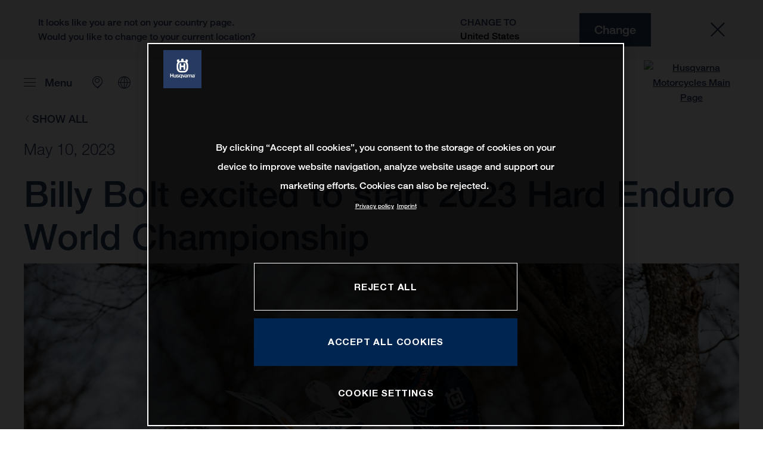

--- FILE ---
content_type: text/html;charset=utf-8
request_url: https://www.husqvarna-motorcycles.com/en-do/motorsport/motorsports-news/billy-bolt-excited-to-start-2023-hard-enduro-world-championship.html
body_size: 126138
content:

<!DOCTYPE html>
<html lang="en-DO">
  <head>
    <meta charset="UTF-8"/>
    <meta name="viewport" content="width=device-width, initial-scale=1"/>
    
    <title>Billy Bolt excited to start 2023 Hard Enduro World Championship | Husqvarna Dominican Republic</title>
    <meta name="description" content="Reigning 2023 FIM SuperEnduro World Champion Billy Bolt has switched his focus from indoor to outdoor competition as the Husqvarna Factory Racing rider > Read more"/>
    <meta name="template" content="husqvarna-motorcycles-news-page-template"/>
    <meta name="keywords" content="Motorsports"/>
    <meta property="og:title" content="Billy Bolt excited to start 2023 Hard Enduro World Championship | Husqvarna Dominican Republic"/>
    <meta property="og:description" content="Reigning 2023 FIM SuperEnduro World Champion Billy Bolt has switched his focus from indoor to outdoor competition as the Husqvarna Factory Racing rider > Read more"/>
    <meta property="og:image" content="https://s7g10.scene7.com/is/image/ktm/Billy Bolt - Husqvarna Factory Racing - 2023 HEWC Team Shoot?$ogimage$"/>
    <meta property="og:url" content="https://www.husqvarna-motorcycles.com/en-do/motorsport/motorsports-news/billy-bolt-excited-to-start-2023-hard-enduro-world-championship.html"/>
    <meta property="og:type" content="website"/>

    


    

    

    <script defer type="text/javascript" src="/.rum/@adobe/helix-rum-js@%5E2/dist/rum-standalone.js"></script>
<link rel="alternate" hreflang="en-IE" href="https://www.husqvarna-motorcycles.com/en-ie/motorsport/motorsports-news/billy-bolt-excited-to-start-2023-hard-enduro-world-championship.html"/>
    <link rel="alternate" hreflang="en-US" href="https://www.husqvarna-motorcycles.com/en-us/motorsport/motorsports-news/billy-bolt-excited-to-start-2023-hard-enduro-world-championship.html"/>
    <link rel="alternate" hreflang="en-EE" href="https://www.husqvarna-motorcycles.com/en-ee/motorsport/motorsports-news/billy-bolt-excited-to-start-2023-hard-enduro-world-championship.html"/>
    <link rel="alternate" hreflang="es-BO" href="https://www.husqvarna-motorcycles.com/es-bo/motorsport/motorsports-news/billy-bolt-excited-to-start-2023-hard-enduro-world-championship.html"/>
    <link rel="alternate" hreflang="en-IN" href="https://www.husqvarna-motorcycles.com/en-in/motorsport/motorsports-news/billy-bolt-excited-to-start-2023-hard-enduro-world-championship.html"/>
    <link rel="alternate" hreflang="en-AE" href="https://www.husqvarna-motorcycles.com/en-ae/motorsport/motorsports-news/billy-bolt-excited-to-start-2023-hard-enduro-world-championship.html"/>
    <link rel="alternate" hreflang="en-ZA" href="https://www.husqvarna-motorcycles.com/en-za/motorsport/motorsports-news/billy-bolt-excited-to-start-2023-hard-enduro-world-championship.html"/>
    <link rel="alternate" hreflang="en-IQ" href="https://www.husqvarna-motorcycles.com/en-iq/motorsport/motorsports-news/billy-bolt-excited-to-start-2023-hard-enduro-world-championship.html"/>
    <link rel="alternate" hreflang="en-MY" href="https://www.husqvarna-motorcycles.com/en-my/motorsport/motorsports-news/billy-bolt-excited-to-start-2023-hard-enduro-world-championship.html"/>
    <link rel="alternate" hreflang="en-AU" href="https://www.husqvarna-motorcycles.com/en-au/motorsport/motorsports-news/billy-bolt-excited-to-start-2023-hard-enduro-world-championship.html"/>
    <link rel="alternate" hreflang="en-VN" href="https://www.husqvarna-motorcycles.com/en-vn/motorsport/motorsports-news/billy-bolt-excited-to-start-2023-hard-enduro-world-championship.html"/>
    <link rel="alternate" hreflang="de-CH" href="https://www.husqvarna-motorcycles.com/de-ch/motorsport/motorsports-news/billy-bolt-excited-to-start-2023-hard-enduro-world-championship.html"/>
    <link rel="alternate" hreflang="ja-JP" href="https://www.husqvarna-motorcycles.com/ja-jp/motorsport/motorsports-news/billy-bolt-excited-to-start-2023-hard-enduro-world-championship.html"/>
    <link rel="alternate" hreflang="en-NL" href="https://www.husqvarna-motorcycles.com/en-nl/motorsport/motorsports-news/billy-bolt-excited-to-start-2023-hard-enduro-world-championship.html"/>
    <link rel="alternate" hreflang="en-NO" href="https://www.husqvarna-motorcycles.com/en-no/motorsport/motorsports-news/billy-bolt-excited-to-start-2023-hard-enduro-world-championship.html"/>
    <link rel="alternate" hreflang="en-BE" href="https://www.husqvarna-motorcycles.com/en-be/motorsport/motorsports-news/billy-bolt-excited-to-start-2023-hard-enduro-world-championship.html"/>
    <link rel="alternate" hreflang="es-GT" href="https://www.husqvarna-motorcycles.com/es-gt/motorsport/motorsports-news/billy-bolt-excited-to-start-2023-hard-enduro-world-championship.html"/>
    <link rel="alternate" hreflang="en-JO" href="https://www.husqvarna-motorcycles.com/en-jo/motorsport/motorsports-news/billy-bolt-excited-to-start-2023-hard-enduro-world-championship.html"/>
    <link rel="alternate" hreflang="en" href="https://www.husqvarna-motorcycles.com/en-int/motorsport/motorsports-news/billy-bolt-excited-to-start-2023-hard-enduro-world-championship.html"/>
    <link rel="alternate" hreflang="es-CR" href="https://www.husqvarna-motorcycles.com/es-cr/motorsport/motorsports-news/billy-bolt-excited-to-start-2023-hard-enduro-world-championship.html"/>
    <link rel="alternate" hreflang="es-CL" href="https://www.husqvarna-motorcycles.com/es-cl/motorsport/motorsports-news/billy-bolt-excited-to-start-2023-hard-enduro-world-championship.html"/>
    <link rel="alternate" hreflang="fr-CA" href="https://www.husqvarna-motorcycles.com/fr-ca/motorsport/motorsports-news/billy-bolt-excited-to-start-2023-hard-enduro-world-championship.html"/>
    <link rel="alternate" hreflang="es-CO" href="https://www.husqvarna-motorcycles.com/es-co/motorsport/motorsports-news/billy-bolt-excited-to-start-2023-hard-enduro-world-championship.html"/>
    <link rel="alternate" hreflang="es-PE" href="https://www.husqvarna-motorcycles.com/es-pe/motorsport/motorsports-news/billy-bolt-excited-to-start-2023-hard-enduro-world-championship.html"/>
    <link rel="alternate" hreflang="en-NZ" href="https://www.husqvarna-motorcycles.com/en-nz/motorsport/motorsports-news/billy-bolt-excited-to-start-2023-hard-enduro-world-championship.html"/>
    <link rel="alternate" hreflang="es-PA" href="https://www.husqvarna-motorcycles.com/es-pa/motorsport/motorsports-news/billy-bolt-excited-to-start-2023-hard-enduro-world-championship.html"/>
    <link rel="alternate" hreflang="fr-BE" href="https://www.husqvarna-motorcycles.com/fr-be/motorsport/motorsports-news/billy-bolt-excited-to-start-2023-hard-enduro-world-championship.html"/>
    <link rel="alternate" hreflang="en-SC" href="https://www.husqvarna-motorcycles.com/en-sc/motorsport/motorsports-news/billy-bolt-excited-to-start-2023-hard-enduro-world-championship.html"/>
    <link rel="alternate" hreflang="en-SE" href="https://www.husqvarna-motorcycles.com/en-se/motorsport/motorsports-news/billy-bolt-excited-to-start-2023-hard-enduro-world-championship.html"/>
    <link rel="alternate" hreflang="en-SG" href="https://www.husqvarna-motorcycles.com/en-sg/motorsport/motorsports-news/billy-bolt-excited-to-start-2023-hard-enduro-world-championship.html"/>
    <link rel="alternate" hreflang="it-CH" href="https://www.husqvarna-motorcycles.com/it-ch/motorsport/motorsports-news/billy-bolt-excited-to-start-2023-hard-enduro-world-championship.html"/>
    <link rel="alternate" hreflang="en-SI" href="https://www.husqvarna-motorcycles.com/en-si/motorsport/motorsports-news/billy-bolt-excited-to-start-2023-hard-enduro-world-championship.html"/>
    <link rel="alternate" hreflang="fr-FR" href="https://www.husqvarna-motorcycles.com/fr-fr/motorsport/motorsports-news/billy-bolt-excited-to-start-2023-hard-enduro-world-championship.html"/>
    <link rel="alternate" hreflang="en-SK" href="https://www.husqvarna-motorcycles.com/en-sk/motorsport/motorsports-news/billy-bolt-excited-to-start-2023-hard-enduro-world-championship.html"/>
    <link rel="alternate" hreflang="en-GB" href="https://www.husqvarna-motorcycles.com/en-gb/motorsport/motorsports-news/billy-bolt-excited-to-start-2023-hard-enduro-world-championship.html"/>
    <link rel="alternate" hreflang="en-KE" href="https://www.husqvarna-motorcycles.com/en-ke/motorsport/motorsports-news/billy-bolt-excited-to-start-2023-hard-enduro-world-championship.html"/>
    <link rel="alternate" hreflang="en-CA" href="https://www.husqvarna-motorcycles.com/en-ca/motorsport/motorsports-news/billy-bolt-excited-to-start-2023-hard-enduro-world-championship.html"/>
    <link rel="alternate" hreflang="fr-TG" href="https://www.husqvarna-motorcycles.com/fr-tg/motorsport/motorsports-news/billy-bolt-excited-to-start-2023-hard-enduro-world-championship.html"/>
    <link rel="alternate" hreflang="en-GR" href="https://www.husqvarna-motorcycles.com/en-gr/motorsport/motorsports-news/billy-bolt-excited-to-start-2023-hard-enduro-world-championship.html"/>
    <link rel="alternate" hreflang="en-CN" href="https://www.husqvarna-motorcycles.com/en-cn/motorsport/motorsports-news/billy-bolt-excited-to-start-2023-hard-enduro-world-championship.html"/>
    <link rel="alternate" hreflang="de-AT" href="https://www.husqvarna-motorcycles.com/de-at/motorsport/motorsports-news/billy-bolt-excited-to-start-2023-hard-enduro-world-championship.html"/>
    <link rel="alternate" hreflang="x-default" href="https://www.husqvarna-motorcycles.com/en-int/motorsport/motorsports-news/billy-bolt-excited-to-start-2023-hard-enduro-world-championship.html"/>
    <link rel="alternate" hreflang="en-KW" href="https://www.husqvarna-motorcycles.com/en-kw/motorsport/motorsports-news/billy-bolt-excited-to-start-2023-hard-enduro-world-championship.html"/>
    <link rel="alternate" hreflang="fr-CH" href="https://www.husqvarna-motorcycles.com/fr-ch/motorsport/motorsports-news/billy-bolt-excited-to-start-2023-hard-enduro-world-championship.html"/>
    <link rel="alternate" hreflang="es-EC" href="https://www.husqvarna-motorcycles.com/es-ec/motorsport/motorsports-news/billy-bolt-excited-to-start-2023-hard-enduro-world-championship.html"/>
    <link rel="alternate" hreflang="en-TH" href="https://www.husqvarna-motorcycles.com/en-th/motorsport/motorsports-news/billy-bolt-excited-to-start-2023-hard-enduro-world-championship.html"/>
    <link rel="alternate" hreflang="en-CZ" href="https://www.husqvarna-motorcycles.com/en-cz/motorsport/motorsports-news/billy-bolt-excited-to-start-2023-hard-enduro-world-championship.html"/>
    <link rel="alternate" hreflang="en-CY" href="https://www.husqvarna-motorcycles.com/en-cy/motorsport/motorsports-news/billy-bolt-excited-to-start-2023-hard-enduro-world-championship.html"/>
    <link rel="alternate" hreflang="en-LB" href="https://www.husqvarna-motorcycles.com/en-lb/motorsport/motorsports-news/billy-bolt-excited-to-start-2023-hard-enduro-world-championship.html"/>
    <link rel="alternate" hreflang="en-PH" href="https://www.husqvarna-motorcycles.com/en-ph/motorsport/motorsports-news/billy-bolt-excited-to-start-2023-hard-enduro-world-championship.html"/>
    <link rel="alternate" hreflang="en-PL" href="https://www.husqvarna-motorcycles.com/en-pl/motorsport/motorsports-news/billy-bolt-excited-to-start-2023-hard-enduro-world-championship.html"/>
    <link rel="alternate" hreflang="de-DE" href="https://www.husqvarna-motorcycles.com/de-de/motorsport/motorsports-news/billy-bolt-excited-to-start-2023-hard-enduro-world-championship.html"/>
    <link rel="alternate" hreflang="en-TR" href="https://www.husqvarna-motorcycles.com/en-tr/motorsport/motorsports-news/billy-bolt-excited-to-start-2023-hard-enduro-world-championship.html"/>
    <link rel="alternate" hreflang="pt-BR" href="https://www.husqvarna-motorcycles.com/pt-br/motorsport/motorsports-news/billy-bolt-excited-to-start-2023-hard-enduro-world-championship.html"/>
    <link rel="alternate" hreflang="es-UY" href="https://www.husqvarna-motorcycles.com/es-uy/motorsport/motorsports-news/billy-bolt-excited-to-start-2023-hard-enduro-world-championship.html"/>
    <link rel="alternate" hreflang="en-PT" href="https://www.husqvarna-motorcycles.com/en-pt/motorsport/motorsports-news/billy-bolt-excited-to-start-2023-hard-enduro-world-championship.html"/>
    <link rel="alternate" hreflang="es-ES" href="https://www.husqvarna-motorcycles.com/es-es/motorsport/motorsports-news/billy-bolt-excited-to-start-2023-hard-enduro-world-championship.html"/>
    <link rel="alternate" hreflang="en-DK" href="https://www.husqvarna-motorcycles.com/en-dk/motorsport/motorsports-news/billy-bolt-excited-to-start-2023-hard-enduro-world-championship.html"/>
    <link rel="alternate" hreflang="es-VE" href="https://www.husqvarna-motorcycles.com/es-ve/motorsport/motorsports-news/billy-bolt-excited-to-start-2023-hard-enduro-world-championship.html"/>
    <link rel="alternate" hreflang="en-LT" href="https://www.husqvarna-motorcycles.com/en-lt/motorsport/motorsports-news/billy-bolt-excited-to-start-2023-hard-enduro-world-championship.html"/>
    <link rel="alternate" hreflang="es-MX" href="https://www.husqvarna-motorcycles.com/es-mx/motorsport/motorsports-news/billy-bolt-excited-to-start-2023-hard-enduro-world-championship.html"/>
    <link rel="alternate" hreflang="en-DO" href="https://www.husqvarna-motorcycles.com/en-do/motorsport/motorsports-news/billy-bolt-excited-to-start-2023-hard-enduro-world-championship.html"/>
    <link rel="alternate" hreflang="en-HR" href="https://www.husqvarna-motorcycles.com/en-hr/motorsport/motorsports-news/billy-bolt-excited-to-start-2023-hard-enduro-world-championship.html"/>
    <link rel="alternate" hreflang="en-LV" href="https://www.husqvarna-motorcycles.com/en-lv/motorsport/motorsports-news/billy-bolt-excited-to-start-2023-hard-enduro-world-championship.html"/>
    <link rel="alternate" hreflang="en-HU" href="https://www.husqvarna-motorcycles.com/en-hu/motorsport/motorsports-news/billy-bolt-excited-to-start-2023-hard-enduro-world-championship.html"/>
    <link rel="alternate" hreflang="it-IT" href="https://www.husqvarna-motorcycles.com/it-it/motorsport/motorsports-news/billy-bolt-excited-to-start-2023-hard-enduro-world-championship.html"/>
    <link rel="alternate" hreflang="es-AR" href="https://www.husqvarna-motorcycles.com/es-ar/motorsport/motorsports-news/billy-bolt-excited-to-start-2023-hard-enduro-world-championship.html"/>
    <link rel="alternate" hreflang="en-QA" href="https://www.husqvarna-motorcycles.com/en-qa/motorsport/motorsports-news/billy-bolt-excited-to-start-2023-hard-enduro-world-championship.html"/>
    <link rel="alternate" hreflang="es-NI" href="https://www.husqvarna-motorcycles.com/es-ni/motorsport/motorsports-news/billy-bolt-excited-to-start-2023-hard-enduro-world-championship.html"/>
    <link rel="alternate" hreflang="en-ID" href="https://www.husqvarna-motorcycles.com/en-id/motorsport/motorsports-news/billy-bolt-excited-to-start-2023-hard-enduro-world-championship.html"/>



    <!-- Google Tag Manager -->
    <script>(function(w,d,s,l,i){w[l]=w[l]||[];w[l].push({'gtm.start':
            new Date().getTime(),event:'gtm.js','gtm.pageId':"124257654"});
        var f=d.getElementsByTagName(s)[0],
            j=d.createElement(s),dl=l!='dataLayer'?'&l='+l:'';j.async=true;j.src=
            'https://www.googletagmanager.com/gtm.js?id='+i+dl;f.parentNode.insertBefore(j,f);
    })(window,document,'script','dataLayer',"GTM-WBHPR3M");
    </script>
    <!-- End Google Tag Manager -->




    <script>
      !function (sCDN, sCDNProject, sCDNWorkspace, sCDNVers) {
        if (
            window.localStorage !== null &&
            typeof window.localStorage === "object" &&
            typeof window.localStorage.getItem === "function" &&
            window.sessionStorage !== null &&
            typeof window.sessionStorage === "object" &&
            typeof window.sessionStorage.getItem === "function"
        ) {
          sCDNVers =
              window.sessionStorage.getItem("jts_preview_version") ||
              window.localStorage.getItem("jts_preview_version") ||
              sCDNVers;
        }
        window.jentis = window.jentis || {};
        window.jentis.config = window.jentis.config || {};
        window.jentis.config.frontend = window.jentis.config.frontend || {};
        window.jentis.config.frontend.cdnhost =
            sCDN + "/get/" + sCDNWorkspace + "/web/" + sCDNVers + "/";
        window.jentis.config.frontend.vers = sCDNVers;
        window.jentis.config.frontend.env = sCDNWorkspace;
        window.jentis.config.frontend.project = sCDNProject;
        window._jts = window._jts || [];
        var f = document.getElementsByTagName("script")[0];
        var j = document.createElement("script");
        j.async = true;
        j.src = window.jentis.config.frontend.cdnhost + "h6w2gn.js";
        f.parentNode.insertBefore(j, f);
      }("https://eajn1v.husqvarna-motorcycles.com", "husqvarna-motorcycles-com", "live", "_");

      _jts.push({ track: "pageview" });
      _jts.push({ track: "submit" });
    </script>




    <script src="https://cdn.cookielaw.org/scripttemplates/otSDKStub.js" data-document-language="true" type="text/javascript" charset="UTF-8" data-domain-script="e338772a-4fad-4b2e-870b-56a247535668"></script>
    <script type="text/javascript">
         function OptanonWrapper () {
            var html = document.getElementsByTagName('html')[0];
            // eslint-disable-next-line no-undef
            html.dispatchEvent(new CustomEvent('consentChanged', { detail: { activeGroups: OptanonActiveGroups } }));
        }
    </script>




    



    
    
        
    
<link rel="stylesheet" href="/etc.clientlibs/ktm-common/clientlibs/hqv.lc-31d6cfe0d16ae931b73c-08102f19a61ed3b84c28-f9f757d6965beb2b6df2-c0a0d4f057d92c22f589-31d6cfe0d16ae931b73c-d3c1b7767953b276e864-lc.min.css" type="text/css">
<link rel="stylesheet" href="/etc.clientlibs/ktm-common/clientlibs/clientlib-grid.lc-86852e7323ed8019b9c2f1321e88cda7-lc.min.css" type="text/css">
<link rel="stylesheet" href="/etc.clientlibs/ktm-common/frontend2/brands/hqv.lc-d38de029bed61b4c3a6fb50a7c9d857c-lc.min.css" type="text/css">



    
    
    
    
    
    
    <meta http-equiv="X-UA-Compatible" content="IE=edge"/>





    <link rel="canonical" href="https://www.husqvarna-motorcycles.com/en-do/motorsport/motorsports-news/billy-bolt-excited-to-start-2023-hard-enduro-world-championship.html"/>


    
    
    

    

    
    
    

    
    <link rel="icon" sizes="32x32" href="/icon-32x32.png"/>
    <link rel="icon" sizes="128x128" href="/icon-128x128.png"/>
    <link rel="icon" sizes="180x180" href="/icon-180x180.png"/>
    <link rel="icon" sizes="192x192" href="/icon-192x192.png"/>

    <link rel="apple-touch-icon" href="/icon.png"/>
    <link rel="apple-touch-icon-precomposed" href="/icon.png"/>
    <link rel="apple-touch-icon" sizes="32x32" href="/icon-32x32.png"/>
    <link rel="apple-touch-icon" sizes="120x120" href="/icon-120x120.png"/>
    <link rel="apple-touch-icon-precompiled" sizes="120x120" href="/icon-120x120.png"/>
    <link rel="apple-touch-icon" sizes="128x128" href="/icon-128x128.png"/>
    <link rel="apple-touch-icon" sizes="152x152" href="/icon-152x152.png"/>
    <link rel="apple-touch-icon-precompiled" sizes="152x152" href="/icon-152x152.png"/>
    <link rel="apple-touch-icon" sizes="167x167" href="/icon-167x167.png"/>
    <link rel="apple-touch-icon" sizes="180x180" href="/icon-180x180.png"/>
    <link rel="apple-touch-icon" sizes="192x192" href="/icon-192x192.png"/>


    

    <script id="pageInfo" type="application/json">
{
  "path" : "/content/websites/husqvarna-motorcycles-com/south-america/do/en/motorsport/motorsports-news/billy-bolt-excited-to-start-2023-hard-enduro-world-championship",
  "brand" : "husqvarna-motorcycles"
}
    </script>

</head>
  <body class="basicpage page">
    
<div class="c-country-suggestion-bar component js-country-suggestion-bar" data-isGG="false" data-isHQV="true">
  <div class="c-country-suggestion-bar__container">
    <p class="c-country-suggestion-bar__container-infotext component js-infotext"></p>
    <div class="c-country-suggestion-bar__container-country-suggestion">
      <p class="component js-destination-label"></p>
      <p class="component js-country-name"></p>
    </div>
    <button class="c-country-suggestion-bar__container-button component js-button-element"></button>
    <div class="c-btn__link c-btn__link-icon component js-button-close">
      <div class="c-btn__icon component">
        <i class="icon icon-delete"></i>
      </div>
    </div>
  </div>
</div>

    
    
      



      

  <!-- Google Tag Manager (noscript) -->
  <noscript>
    <iframe src="https://www.googletagmanager.com/ns.html?id=GTM-WBHPR3M" height="0" width="0" style="display:none;visibility:hidden"></iframe>
  </noscript>
  <!-- End Google Tag Manager (noscript) -->

<div class="root responsivegrid">


<div class="aem-Grid aem-Grid--12 aem-Grid--default--12 ">
    
    <div class="header aem-GridColumn aem-GridColumn--default--12">
    
<!-- Start of Cached Component (Jan 21, 2026, 12:08:33 AM, justRefreshed=true) -->
<!-- /content/websites/husqvarna-motorcycles-com/south-america/do/en @ husqvarna-motorcycles-com/components/structure/navigation @ DISABLED (still valid for 35.20 min) -->

<!-- Start of Cached Component (Jan 21, 2026, 12:08:33 AM, justRefreshed=true) -->
<!-- /content/websites/husqvarna-motorcycles-com/south-america/do/en @ husqvarna-motorcycles-com/components/structure/navigation @ DISABLED (still valid for 35.63 min) -->

  
  <header class="nav js-nav component">
    <div class="container">
      <div class="nav">
        <nav class="nav__items js-nav__items js-calcviewheight" data-offset-sm="130" data-offset-md="200" data-height-auto-lg="true" data-height-auto-xl="true">
          
          
  
  <ul class="level-1">
    
    
    
    <li class="js-has-items accordion headerNav--models models">
      <span class="heading" data-image="3792b5f9-2c89-436e-82cc-a844a92e3994" data-level="1">Models</span>
      <div class="content">
        
        <ul class="level-2">
          <li class="js-has-items accordion">
            <span class="headerNavItem headerNavItem--lvl2 heading" data-level="2" href="/content/websites/husqvarna-motorcycles-com/south-america/do/en/models/1001559384.html" target="_self" data-image="d006186e-57c8-486c-8302-99a87064bb3c">
              Motocross
              
            </span>
            <div class="content">
              
              <a href="https://www.husqvarna-motorcycles.com/en-do/models/motocross.html" target="_self" class="overview-link">See All</a>
              
              <ul class="level-3">
                <li class="js-has-items accordion">
                  <span class="headerNavItem headerNavItem--lvl3 heading" data-level="3" href="/content/websites/husqvarna-motorcycles-com/south-america/do/en/models/1001559384/1003833117.html" target="_self">Kids</span>
                  <div class="content">
                    <!--/ * iterate over level 4 entries * /-->
                    <ul class="level-4">
                      <li>
                        <a class="headerNavItem headerNavItem--lvl4 js-has-image" data-level="4" href="https://www.husqvarna-motorcycles.com/en-do/models/motocross/kids/tc-85-19-16-2026.html" target="_self" data-image="76cde95e-4a21-4398-a931-a0322556fa37">
                          TC 85 19/16 | 2026
                          
                        </a>
                      </li>
                    
                      <li>
                        <a class="headerNavItem headerNavItem--lvl4 js-has-image" data-level="4" href="https://www.husqvarna-motorcycles.com/en-do/models/motocross/kids/tc-65-2026.html" target="_self" data-image="83ca7608-7612-4dca-9f1f-3a7ccd74f99e">
                          TC 65 | 2026
                          
                        </a>
                      </li>
                    
                      <li>
                        <a class="headerNavItem headerNavItem--lvl4 js-has-image" data-level="4" href="https://www.husqvarna-motorcycles.com/en-do/models/motocross/kids/tc-50-2026.html" target="_self" data-image="7cbef177-3f0f-4dc2-bc14-5a3812e9017a">
                          TC 50 | 2026
                          
                        </a>
                      </li>
                    </ul>
                  </div>
                </li>
              
                <li class="js-has-items accordion">
                  <span class="headerNavItem headerNavItem--lvl3 heading" data-level="3" href="/content/websites/husqvarna-motorcycles-com/south-america/do/en/models/1001559384/1001559387.html" target="_self">2-stroke</span>
                  <div class="content">
                    <!--/ * iterate over level 4 entries * /-->
                    <ul class="level-4">
                      <li>
                        <a class="headerNavItem headerNavItem--lvl4 js-has-image" data-level="4" href="https://www.husqvarna-motorcycles.com/en-do/models/motocross/2-stroke/tc-250-2026.html" target="_self" data-image="b696bd8f-6160-4071-ba7b-b132455368ac">
                          TC 250 | 2026
                          
                        </a>
                      </li>
                    
                      <li>
                        <a class="headerNavItem headerNavItem--lvl4 js-has-image" data-level="4" href="https://www.husqvarna-motorcycles.com/en-do/models/motocross/2-stroke/tc-125-2026.html" target="_self" data-image="449727c1-64c4-4e52-bf30-7458c09042aa">
                          TC 125 | 2026
                          
                        </a>
                      </li>
                    </ul>
                  </div>
                </li>
              
                <li class="js-has-items accordion">
                  <span class="headerNavItem headerNavItem--lvl3 heading" data-level="3" href="/content/websites/husqvarna-motorcycles-com/south-america/do/en/models/1001559384/1001559388.html" target="_self">4-stroke</span>
                  <div class="content">
                    <!--/ * iterate over level 4 entries * /-->
                    <ul class="level-4">
                      <li>
                        <a class="headerNavItem headerNavItem--lvl4 js-has-image" data-level="4" href="https://www.husqvarna-motorcycles.com/en-do/models/motocross/4-stroke/fc-450-2026.html" target="_self" data-image="6c53d4cf-d051-4efe-8d81-f86095abefeb">
                          FC 450 | 2026
                          
                        </a>
                      </li>
                    
                      <li>
                        <a class="headerNavItem headerNavItem--lvl4 js-has-image" data-level="4" href="https://www.husqvarna-motorcycles.com/en-do/models/motocross/4-stroke/fc-250-2026.html" target="_self" data-image="a01f217d-cb10-4e43-bd13-45f853655df7">
                          FC 250 | 2026
                          
                        </a>
                      </li>
                    </ul>
                  </div>
                </li>
              
                <li class="js-has-items accordion">
                  <span class="headerNavItem headerNavItem--lvl3 heading" data-level="3" href="/content/websites/husqvarna-motorcycles-com/south-america/do/en/models/1001559384/1004305087.html" target="_self">Heritage</span>
                  <div class="content">
                    <!--/ * iterate over level 4 entries * /-->
                    <ul class="level-4">
                      <li>
                        <a class="headerNavItem headerNavItem--lvl4 js-has-image" data-level="4" href="https://www.husqvarna-motorcycles.com/en-do/models/motocross/heritage/tc-125-heritage-2025.html" target="_self" data-image="e9275c1a-e06a-44f7-b1df-6fd04155df27">
                          TC 125 Heritage | 2025
                          
                        </a>
                      </li>
                    </ul>
                  </div>
                </li>
              </ul>
            </div>
          </li>
        
          <li class="js-has-items accordion">
            <span class="headerNavItem headerNavItem--lvl2 heading" data-level="2" href="/content/websites/husqvarna-motorcycles-com/south-america/do/en/models/1001559385.html" target="_self" data-image="9082fa19-311e-462f-a67c-795a7c76a773">
              Enduro
              
            </span>
            <div class="content">
              
              <a href="https://www.husqvarna-motorcycles.com/en-do/models/enduro.html" target="_self" class="overview-link">See All</a>
              
              <ul class="level-3">
                <li class="js-has-items accordion">
                  <span class="headerNavItem headerNavItem--lvl3 heading" data-level="3" href="/content/websites/husqvarna-motorcycles-com/south-america/do/en/models/1001559385/1001559389.html" target="_self">2-stroke</span>
                  <div class="content">
                    <!--/ * iterate over level 4 entries * /-->
                    <ul class="level-4">
                      <li>
                        <a class="headerNavItem headerNavItem--lvl4 js-has-image" data-level="4" href="https://www.husqvarna-motorcycles.com/en-do/models/enduro/2-stroke/te-300-pro-2026.html" target="_self" data-image="9ce001b8-03e2-4fce-a71a-90c45fd7b311">
                          TE 300 PRO | 2026
                          
                        </a>
                      </li>
                    
                      <li>
                        <a class="headerNavItem headerNavItem--lvl4 js-has-image" data-level="4" href="https://www.husqvarna-motorcycles.com/en-do/models/enduro/2-stroke/te-300-2026.html" target="_self" data-image="09c11d73-9833-4121-b0cc-5c2655dfab2d">
                          TE 300 | 2026
                          
                        </a>
                      </li>
                    
                      <li>
                        <a class="headerNavItem headerNavItem--lvl4 js-has-image" data-level="4" href="https://www.husqvarna-motorcycles.com/en-do/models/enduro/2-stroke/te-250-2026.html" target="_self" data-image="a822b39b-0592-475b-9685-c0a248600b2b">
                          TE 250 | 2026
                          
                        </a>
                      </li>
                    
                      <li>
                        <a class="headerNavItem headerNavItem--lvl4 js-has-image" data-level="4" href="https://www.husqvarna-motorcycles.com/en-do/models/enduro/2-stroke/te-125-2026.html" target="_self" data-image="4efa0d64-26d9-4659-ac95-4e9a2315f453">
                          TE 125 | 2026
                          
                        </a>
                      </li>
                    </ul>
                  </div>
                </li>
              
                <li class="js-has-items accordion">
                  <span class="headerNavItem headerNavItem--lvl3 heading" data-level="3" href="/content/websites/husqvarna-motorcycles-com/south-america/do/en/models/1001559385/1001559390.html" target="_self">4-stroke</span>
                  <div class="content">
                    <!--/ * iterate over level 4 entries * /-->
                    <ul class="level-4">
                      <li>
                        <a class="headerNavItem headerNavItem--lvl4 js-has-image" data-level="4" href="https://www.husqvarna-motorcycles.com/en-do/models/enduro/4-stroke/fe-501-2026.html" target="_self" data-image="7aacb838-48d5-4026-920d-c46f047de523">
                          FE 501 | 2026
                          
                        </a>
                      </li>
                    
                      <li>
                        <a class="headerNavItem headerNavItem--lvl4 js-has-image" data-level="4" href="https://www.husqvarna-motorcycles.com/en-do/models/enduro/4-stroke/fe-450-2026.html" target="_self" data-image="242f03f6-d676-4653-9938-0e9d2d5323bd">
                          FE 450 | 2026
                          
                        </a>
                      </li>
                    
                      <li>
                        <a class="headerNavItem headerNavItem--lvl4 js-has-image" data-level="4" href="https://www.husqvarna-motorcycles.com/en-do/models/enduro/4-stroke/fe-350-pro-2026.html" target="_self" data-image="d7fc9298-0967-44db-a50a-95f59981e87a">
                          FE 350 PRO | 2026
                          
                        </a>
                      </li>
                    
                      <li>
                        <a class="headerNavItem headerNavItem--lvl4 js-has-image" data-level="4" href="https://www.husqvarna-motorcycles.com/en-do/models/enduro/4-stroke/fe-350-2026.html" target="_self" data-image="5c24a8ee-5f4e-4643-9838-136f4329d83a">
                          FE 350 | 2026
                          
                        </a>
                      </li>
                    
                      <li>
                        <a class="headerNavItem headerNavItem--lvl4 js-has-image" data-level="4" href="https://www.husqvarna-motorcycles.com/en-do/models/enduro/4-stroke/fe-250-2026.html" target="_self" data-image="2cfec9b9-30e9-4b81-8a3d-870e87afbb08">
                          FE 250 | 2026
                          
                        </a>
                      </li>
                    
                      <li>
                        <a class="headerNavItem headerNavItem--lvl4 js-has-image" data-level="4" href="https://www.husqvarna-motorcycles.com/en-do/models/enduro/4-stroke/fe-450-2024.html" target="_self" data-image="0acc4159-d482-4bd8-ba5a-79dfc45ebb60">
                          FE 450 | 2024
                          
                        </a>
                      </li>
                    </ul>
                  </div>
                </li>
              
                <li class="js-has-items accordion">
                  <span class="headerNavItem headerNavItem--lvl3 heading" data-level="3" href="/content/websites/husqvarna-motorcycles-com/south-america/do/en/models/1001559385/1004303533.html" target="_self">Heritage</span>
                  <div class="content">
                    <!--/ * iterate over level 4 entries * /-->
                    <ul class="level-4">
                      <li>
                        <a class="headerNavItem headerNavItem--lvl4 js-has-image" data-level="4" href="https://www.husqvarna-motorcycles.com/en-do/models/enduro/heritage/fe-350-heritage-2025.html" target="_self" data-image="65b103e2-d033-4b38-ab69-486a8c2d1c5a">
                          FE 350 Heritage | 2025
                          
                        </a>
                      </li>
                    
                      <li>
                        <a class="headerNavItem headerNavItem--lvl4 js-has-image" data-level="4" href="https://www.husqvarna-motorcycles.com/en-do/models/enduro/heritage/fe-250-heritage-2025.html" target="_self" data-image="9e9a6d69-1077-4a7e-8219-91b1cf84f10a">
                          FE 250 Heritage | 2025
                          
                        </a>
                      </li>
                    
                      <li>
                        <a class="headerNavItem headerNavItem--lvl4 js-has-image" data-level="4" href="https://www.husqvarna-motorcycles.com/en-do/models/enduro/heritage/te-300-heritage-2025.html" target="_self" data-image="5d7391d5-a9ac-475b-874f-afbc1824c69b">
                          TE 300 Heritage | 2025
                          
                        </a>
                      </li>
                    
                      <li>
                        <a class="headerNavItem headerNavItem--lvl4 js-has-image" data-level="4" href="https://www.husqvarna-motorcycles.com/en-do/models/enduro/heritage/te-250-heritage-2025.html" target="_self" data-image="e131c916-6e6c-4fa7-89f4-bcc253a29adf">
                          TE 250 Heritage 2025
                          
                        </a>
                      </li>
                    </ul>
                  </div>
                </li>
              </ul>
            </div>
          </li>
        
          <li class="js-has-items accordion">
            <span class="headerNavItem headerNavItem--lvl2 heading" data-level="2" href="/content/websites/husqvarna-motorcycles-com/south-america/do/en/models/1002343613.html" target="_self" data-image="3b0adc71-ad52-4cbf-b8db-b2126bd76d02">
              Travel
              
            </span>
            <div class="content">
              
              <a href="https://www.husqvarna-motorcycles.com/en-do/models/travel.html" target="_self" class="overview-link">See All</a>
              
              <ul class="level-4">
                <li>
                  <a class="headerNavItem headerNavItem--lvl4 heading" data-level="4" href="https://www.husqvarna-motorcycles.com/en-do/models/travel/norden-901-expedition2026.html" target="_self" data-image="6d50af22-3e08-4ab3-95e0-f5732c734706">Norden 901 Expedition | 2026</a>
                  
                </li>
              
                <li>
                  <a class="headerNavItem headerNavItem--lvl4 heading" data-level="4" href="https://www.husqvarna-motorcycles.com/en-do/models/travel/norden-901-2026.html" target="_self" data-image="007315e9-bf8b-4232-a750-75cec637a55c">Norden 901 | 2026</a>
                  
                </li>
              
                <li>
                  <a class="headerNavItem headerNavItem--lvl4 heading" data-level="4" href="https://www.husqvarna-motorcycles.com/en-do/models/travel/701-enduro-2026.html" target="_self" data-image="76db2cfb-fe35-4710-bcf8-9cb7e83780b1">701 Enduro | 2026</a>
                  
                </li>
              </ul>
            </div>
          </li>
        
          <li class="js-has-items accordion">
            <span class="headerNavItem headerNavItem--lvl2 heading" data-level="2" href="/content/websites/husqvarna-motorcycles-com/south-america/do/en/models/1002609846.html" target="_self" data-image="4c42326e-b582-4185-8804-9a929b1537a8">
              Naked
              
            </span>
            <div class="content">
              
              <a href="https://www.husqvarna-motorcycles.com/en-do/models/naked.html" target="_self" class="overview-link">See All</a>
              
              <ul class="level-3">
                <li class="js-has-items accordion">
                  <span class="headerNavItem headerNavItem--lvl3 heading" data-level="3" href="/content/websites/husqvarna-motorcycles-com/south-america/do/en/models/1002609846/1002621917.html" target="_self">Svartpilen</span>
                  <div class="content">
                    <!--/ * iterate over level 4 entries * /-->
                    <ul class="level-4">
                      <li>
                        <a class="headerNavItem headerNavItem--lvl4 js-has-image" data-level="4" href="https://www.husqvarna-motorcycles.com/en-do/models/naked/svartpilen/svartpilen-801-2025.html" target="_self" data-image="548c6445-390b-41b7-a4fd-190c803fa20c">
                          Svartpilen 801 | 2025
                          
                        </a>
                      </li>
                    
                      <li>
                        <a class="headerNavItem headerNavItem--lvl4 js-has-image" data-level="4" href="https://www.husqvarna-motorcycles.com/en-do/models/naked/svartpilen/svartpilen-401-2025.html" target="_self" data-image="1da9c70d-5dc3-4396-b7a8-02b090e8b4b5">
                          Svartpilen 401 | 2025
                          
                        </a>
                      </li>
                    
                      <li>
                        <a class="headerNavItem headerNavItem--lvl4 js-has-image" data-level="4" href="https://www.husqvarna-motorcycles.com/en-do/models/naked/svartpilen/svartpilen-250-2025.html" target="_self" data-image="207f9c18-9665-4fdc-9593-954acb0ba71b">
                          Svartpilen 250 | 2025
                          
                        </a>
                      </li>
                    </ul>
                  </div>
                </li>
              
                <li class="js-has-items accordion">
                  <span class="headerNavItem headerNavItem--lvl3 heading" data-level="3" href="/content/websites/husqvarna-motorcycles-com/south-america/do/en/models/1002609846/1002621919.html" target="_self">Vitpilen</span>
                  <div class="content">
                    <!--/ * iterate over level 4 entries * /-->
                    <ul class="level-4">
                      <li>
                        <a class="headerNavItem headerNavItem--lvl4 js-has-image" data-level="4" href="https://www.husqvarna-motorcycles.com/en-do/models/naked/vitpilen/vitpilen-801-2025.html" target="_self" data-image="c8ac2860-e693-4109-a117-d25c0d281952">
                          Vitpilen 801 | 2025
                          
                        </a>
                      </li>
                    
                      <li>
                        <a class="headerNavItem headerNavItem--lvl4 js-has-image" data-level="4" href="https://www.husqvarna-motorcycles.com/en-do/models/naked/vitpilen/vitpilen-401-2025.html" target="_self" data-image="930c99df-dc09-42cf-a755-dc154c9d7707">
                          Vitpilen 401 | 2025
                          
                        </a>
                      </li>
                    </ul>
                  </div>
                </li>
              </ul>
            </div>
          </li>
        
          <li class="js-has-items accordion">
            <span class="headerNavItem headerNavItem--lvl2 heading" data-level="2" href="/content/websites/husqvarna-motorcycles-com/south-america/do/en/models/1001559386.html" target="_self" data-image="85b8f228-1621-4bc1-b5c4-3f9958c48ab8">
              Supermoto
              
            </span>
            <div class="content">
              
              <a href="https://www.husqvarna-motorcycles.com/en-do/models/supermoto.html" target="_self" class="overview-link">See All</a>
              
              <ul class="level-4">
                <li>
                  <a class="headerNavItem headerNavItem--lvl4 heading" data-level="4" href="https://www.husqvarna-motorcycles.com/en-do/models/supermoto/701-supermoto-2026.html" target="_self" data-image="6d9a2be9-132a-4485-a194-b580e4d71217">701 Supermoto | 2026</a>
                  
                </li>
              
                <li>
                  <a class="headerNavItem headerNavItem--lvl4 heading" data-level="4" href="https://www.husqvarna-motorcycles.com/en-do/models/supermoto/fs-450-2026.html" target="_self" data-image="c65522e4-614f-412c-a1f1-d632e857f2dd">FS 450 | 2026</a>
                  
                </li>
              </ul>
            </div>
          </li>
        
          <li class="js-has-items accordion">
            <span class="headerNavItem headerNavItem--lvl2 heading" data-level="2" href="/content/websites/husqvarna-motorcycles-com/south-america/do/en/models/1003413247.html" target="_self" data-image="eee6bcd7-2216-4c38-91ef-b20dd7f4b2f1">
              Electric
              
            </span>
            <div class="content">
              
              <a href="https://www.husqvarna-motorcycles.com/en-do/models/electric.html" target="_self" class="overview-link">See All</a>
              
              <ul class="level-3">
                <li class="js-has-items accordion">
                  <span class="headerNavItem headerNavItem--lvl3 heading" data-level="3" href="/content/websites/husqvarna-motorcycles-com/south-america/do/en/models/1003413247/1003413248.html" target="_self">Motocross Kids</span>
                  <div class="content">
                    <!--/ * iterate over level 4 entries * /-->
                    <ul class="level-4">
                      <li>
                        <a class="headerNavItem headerNavItem--lvl4 js-has-image" data-level="4" href="https://www.husqvarna-motorcycles.com/en-do/models/electric/motocross-kids/ee-5-2025.html" target="_self" data-image="70289eab-aade-4432-989f-53fa4c51cda1">
                          EE 5 | 2025
                          
                        </a>
                      </li>
                    
                      <li>
                        <a class="headerNavItem headerNavItem--lvl4 js-has-image" data-level="4" href="https://www.husqvarna-motorcycles.com/en-do/models/electric/motocross-kids/ee-3-2024.html" target="_self" data-image="29f5e0e3-f626-4bad-8e60-3a067d91242f">
                          EE 3 | 2024
                          
                        </a>
                      </li>
                    </ul>
                  </div>
                </li>
              </ul>
            </div>
          </li>
        </ul>
      </div>
    </li>
  
    
    <li>
      <a class="headerNavItem headerNavItem--lvl1" href="https://www.husqvarna-motorcycles.com/en-do/technical-accessories.html" target="_self" data-level="1">Technical Accessories</a>
    </li>
    
    
  
    
    <li>
      <a class="headerNavItem headerNavItem--lvl1" href="https://www.husqvarna-motorcycles.com/en-do/apparel.html" target="_self" data-level="1">Apparel</a>
    </li>
    
    
  
    
    
    
    <li class="js-has-items accordion">
      <span class="heading" data-level="1">Motorsports</span>
      <div class="content">
        
        <ul class="level-2">
          <li>
            <a class="headerNavItem headerNavItem--lvl2 heading" data-level="2" href="https://www.husqvarna-motorcycles.com/en-do/motorsport/mx-sx.html" target="_self">
              Motocross | Supercross
              
            </a>
            
          </li>
        
          <li>
            <a class="headerNavItem headerNavItem--lvl2 heading" data-level="2" href="https://www.husqvarna-motorcycles.com/en-do/motorsport/offroad.html" target="_self">
              Enduro | Offroad
              
            </a>
            
          </li>
        </ul>
      </div>
    </li>
  
    
    <li>
      <a class="headerNavItem headerNavItem--lvl1" href="https://www.husqvarna-motorcycles.com/en-do/news.html#your-deals" target="_self" data-level="1">Your Deals</a>
    </li>
    
    
  
    
    
    
    <li class="js-has-items accordion">
      <span class="heading" data-image="dbf20c0f-e6d1-4c8b-b55f-bb82d44b379e" data-level="1">Experience the brand</span>
      <div class="content">
        
        <ul class="level-2">
          <li>
            <a class="headerNavItem headerNavItem--lvl2 heading" data-level="2" href="https://www.husqvarna-motorcycles.com/en-do/the-brand.html" target="_self">
              The brand
              
            </a>
            
          </li>
        
          <li>
            <a class="headerNavItem headerNavItem--lvl2 heading" data-level="2" href="https://www.husqvarna-motorcycles.com/en-do/news.html" target="_self">
              News
              
            </a>
            
          </li>
        
          <li>
            <a class="headerNavItem headerNavItem--lvl2 heading" data-level="2" href="https://www.husqvarna-motorcycles.com/en-do/Good-old-times.html" target="_self">
              Good old Times
              
            </a>
            
          </li>
        
          <li>
            <a class="headerNavItem headerNavItem--lvl2 heading" data-level="2" href="https://www.husqvarna-motorcycles.com/en-do/news.html#stories" target="_self">
              Stories
              
            </a>
            
          </li>
        
          <li>
            <a class="headerNavItem headerNavItem--lvl2 heading" data-level="2" href="https://www.husqvarna-motorcycles.com/en-do/news.html#events" target="_self">
              Events
              
            </a>
            
          </li>
        
          <li>
            <a class="headerNavItem headerNavItem--lvl2 heading" data-level="2" href="https://www.husqvarna-motorcycles.com/en-do/experience-the-brand/husqvarna-trek.html" target="_self">
              Husqvarna Trek
              
            </a>
            
          </li>
        
          <li>
            <a class="headerNavItem headerNavItem--lvl2 heading" data-level="2" href="https://www.husqvarna-motorcycles.com/en-do/experience-the-brand/partner.html" target="_self">
              Partner Tours
              
            </a>
            
          </li>
        </ul>
      </div>
    </li>
  
    
    
    
    <li class="js-has-items accordion">
      <span class="heading" data-image="8961fe54-172f-435b-91a7-af62c47020e4" data-level="1">Service</span>
      <div class="content">
        
        <ul class="level-2">
          <li>
            <a class="headerNavItem headerNavItem--lvl2 heading" data-level="2" href="https://www.husqvarna-motorcycles.com/en-do/service/user-manuals.html" target="_self">
              Owner Manuals
              
            </a>
            
          </li>
        
          <li>
            <a class="headerNavItem headerNavItem--lvl2 heading" data-level="2" href="https://www.husqvarna-motorcycles.com/en-do/service/maintenance.html" target="_self">
              Maintenance
              
            </a>
            
          </li>
        
          <li>
            <a class="headerNavItem headerNavItem--lvl2 heading" data-level="2" href="https://www.husqvarna-motorcycles.com/en-do/service/Service-and-safety-check.html" target="_self">
              Service &amp; Safety Check
              
            </a>
            
          </li>
        
          <li>
            <a class="headerNavItem headerNavItem--lvl2 heading" data-level="2" href="https://www.husqvarna-motorcycles.com/en-do/service/safety-information.html" target="_self">
              Safety Information
              
            </a>
            
          </li>
        
          <li>
            <a class="headerNavItem headerNavItem--lvl2 heading" data-level="2" href="https://www.husqvarna-motorcycles.com/en-do/service/spareparts-finder.html" target="_self">
              Spare Parts Finder
              
            </a>
            
          </li>
        
          <li>
            <a class="headerNavItem headerNavItem--lvl2 heading" data-level="2" href="https://www.husqvarna-motorcycles.com/en-do/service/husqvarna-motorcycles-app.html" target="_self">
              Husqvarna Motorcycles App
              
            </a>
            
          </li>
        
          <li>
            <a class="headerNavItem headerNavItem--lvl2 heading" data-level="2" href="https://www.husqvarna-motorcycles.com/en-do/service/extended-warranty.html" target="_self" data-image="ae41984f-4025-499a-9d96-21415a13be69">
              Warranty
              
            </a>
            
          </li>
        </ul>
      </div>
    </li>
  </ul>

        </nav>

        
        
  <div class="nav__images js-nav-images">
    
    <!-- default start -->
    
  <div class="c-image__content" data-id="initial">
    <picture>
      <img src="/content/dam/websites/husqvarna-motorcycles-com/language-masters/en/menu/lvl0-menu.png" alt="Husqvarna Motorcycles" loading="lazy"/>
      <div class="detail-box">
        <div class="detail-box__text">
          <p class="detail-box__heading highlight">
            <span>Experience Husqvarna Motorcycles</span>
          </p>
          <a class="c-btn__link c-btn__link--primary-dark" href="https://www.husqvarna-motorcycles.com/en-do.html" target="_self">DISCOVER</a>
        </div>
        <div class="detail-box__copyright-container">
          <p class="detail-box__copyright"></p>
        </div>
      </div>
    </picture>
  </div>

    <!-- default end -->
    
    
      
  <div class="c-image__content" data-id="3792b5f9-2c89-436e-82cc-a844a92e3994">
    <picture>
      <img src="/content/dam/websites/husqvarna-motorcycles-com/language-masters/en/menu/Husqvarna-Naked-Vitpilen-801-Motocross-bike-menu-image.png" alt="Models" loading="lazy"/>
      <div class="detail-box">
        <div class="detail-box__text">
          <p class="detail-box__heading highlight">
            <span>Simple. Progressive.</span>
          </p>
          <a class="c-btn__link c-btn__link--primary-dark" href="https://www.husqvarna-motorcycles.com/en-do/models.html" target="_self">DISCOVER</a>
        </div>
        <div class="detail-box__copyright-container">
          <p class="detail-box__copyright"></p>
        </div>
      </div>
    </picture>
  </div>

      
      
        
  <div class="c-image__content" data-id="d006186e-57c8-486c-8302-99a87064bb3c">
    <picture>
      <img src="https://azwecdnepstoragewebsiteuploads.azureedge.net/PHO_BIKE_SEGMENT_HQV-Menu-Motocross-2024_%23SALL_%23AEPI_%23V1.png" alt="Motocross" loading="lazy"/>
      <div class="detail-box">
        <div class="detail-box__text">
          <p class="detail-box__heading highlight">
            <span>Suavidad e inteligencia</span>
          </p>
          <a class="c-btn__link c-btn__link--primary-dark" href="https://www.husqvarna-motorcycles.com/en-do/models/motocross.html" target="_self">Discover</a>
        </div>
        <div class="detail-box__copyright-container">
          <p class="detail-box__copyright"></p>
        </div>
      </div>
    </picture>
  </div>

        
        
          
          
          
            
  <div class="c-image__content" data-id="76cde95e-4a21-4398-a931-a0322556fa37">
    <picture>
      <img src="https://azwecdnepstoragewebsiteuploads.azureedge.net/PHO_BIKE_SEGMENT_HQV-TC-85-MY25-Bikes-menu_%23SALL_%23AEPI_%23V1.png" alt="TC 85 19/16 | 2026" loading="lazy"/>
      <div class="detail-box">
        <div class="detail-box__text">
          <p class="detail-box__heading highlight">
            <span>Step up and stand out</span>
          </p>
          <a class="c-btn__link c-btn__link--primary-dark" href="https://www.husqvarna-motorcycles.com/en-do/models/motocross/kids/tc-85-19-16-2026.html" target="_self">DISCOVER</a>
        </div>
        <div class="detail-box__copyright-container">
          <p class="detail-box__copyright"></p>
        </div>
      </div>
    </picture>
  </div>

          
            
  <div class="c-image__content" data-id="83ca7608-7612-4dca-9f1f-3a7ccd74f99e">
    <picture>
      <img src="https://azwecdnepstoragewebsiteuploads.azureedge.net/PHO_BIKE_SEGMENT_TC-65-MY24-menu_%23SALL_%23AEPI_%23V1.png" alt="TC 65 | 2026" loading="lazy"/>
      <div class="detail-box">
        <div class="detail-box__text">
          <p class="detail-box__heading highlight">
            <span>Shift into serious</span>
          </p>
          <a class="c-btn__link c-btn__link--primary-dark" href="https://www.husqvarna-motorcycles.com/en-do/models/motocross/kids/tc-65-2026.html" target="_self">DISCOVER</a>
        </div>
        <div class="detail-box__copyright-container">
          <p class="detail-box__copyright"></p>
        </div>
      </div>
    </picture>
  </div>

          
            
  <div class="c-image__content" data-id="7cbef177-3f0f-4dc2-bc14-5a3812e9017a">
    <picture>
      <img src="https://azwecdnepstoragewebsiteuploads.azureedge.net/PHO_BIKE_SEGMENT_TC-50-MY24-menu_%23SALL_%23AEPI_%23V1.png" alt="TC 50 | 2026" loading="lazy"/>
      <div class="detail-box">
        <div class="detail-box__text">
          <p class="detail-box__heading highlight">
            <span>Progression starts here</span>
          </p>
          <a class="c-btn__link c-btn__link--primary-dark" href="https://www.husqvarna-motorcycles.com/en-do/models/motocross/kids/tc-50-2026.html" target="_self">DISCOVER</a>
        </div>
        <div class="detail-box__copyright-container">
          <p class="detail-box__copyright"></p>
        </div>
      </div>
    </picture>
  </div>

          
        
          
          
          
            
  <div class="c-image__content" data-id="b696bd8f-6160-4071-ba7b-b132455368ac">
    <picture>
      <img src="https://azwecdnepstoragewebsiteuploads.azureedge.net/PHO_BIKE_SEGMENT_Husqvarna-Motocross-TC-250-MY26-menu_%23SALL_%23AEPI_%23V1.png" alt="TC 250 | 2026" loading="lazy"/>
      <div class="detail-box">
        <div class="detail-box__text">
          <p class="detail-box__heading highlight">
            <span>Engineered to outperform</span>
          </p>
          <a class="c-btn__link c-btn__link--primary-dark" href="https://www.husqvarna-motorcycles.com/en-do/models/motocross/2-stroke/tc-250-2026.html" target="_self">DISCOVER</a>
        </div>
        <div class="detail-box__copyright-container">
          <p class="detail-box__copyright"></p>
        </div>
      </div>
    </picture>
  </div>

          
            
  <div class="c-image__content" data-id="449727c1-64c4-4e52-bf30-7458c09042aa">
    <picture>
      <img src="https://azwecdnepstoragewebsiteuploads.azureedge.net/PHO_BIKE_SEGMENT_Husqvarna-Motocross-TC-125-MY26-menu_%23SALL_%23AEPI_%23V1.png" alt="TC 125 | 2026" loading="lazy"/>
      <div class="detail-box">
        <div class="detail-box__text">
          <p class="detail-box__heading highlight">
            <span>Progress your potential</span>
          </p>
          <a class="c-btn__link c-btn__link--primary-dark" href="https://www.husqvarna-motorcycles.com/en-do/models/motocross/2-stroke/tc-125-2026.html" target="_self">DISCOVER</a>
        </div>
        <div class="detail-box__copyright-container">
          <p class="detail-box__copyright"></p>
        </div>
      </div>
    </picture>
  </div>

          
        
          
          
          
            
  <div class="c-image__content" data-id="6c53d4cf-d051-4efe-8d81-f86095abefeb">
    <picture>
      <img src="https://azwecdnepstoragewebsiteuploads.azureedge.net/PHO_BIKE_SEGMENT_Husqvarna-Motorcycles-TC-250-MY26-menu_%23SALL_%23AEPI_%23V1.jpg" alt="FC 450 | 2026" loading="lazy"/>
      <div class="detail-box">
        <div class="detail-box__text">
          <p class="detail-box__heading highlight">
            <span>Victory is a clear decision</span>
          </p>
          <a class="c-btn__link c-btn__link--primary-dark" href="https://www.husqvarna-motorcycles.com/en-do/models/motocross/4-stroke/fc-450-2026.html" target="_self">DISCOVER</a>
        </div>
        <div class="detail-box__copyright-container">
          <p class="detail-box__copyright"></p>
        </div>
      </div>
    </picture>
  </div>

          
            
  <div class="c-image__content" data-id="a01f217d-cb10-4e43-bd13-45f853655df7">
    <picture>
      <img src="https://azwecdnepstoragewebsiteuploads.azureedge.net/PHO_BIKE_SEGMENT_Husqvarna-Motorcycles-TC-250-MY26-menu_%23SALL_%23AEPI_%23V1.jpg" alt="FC 250 | 2026" loading="lazy"/>
      <div class="detail-box">
        <div class="detail-box__text">
          <p class="detail-box__heading highlight">
            <span>Elevate your personal best</span>
          </p>
          <a class="c-btn__link c-btn__link--primary-dark" href="https://www.husqvarna-motorcycles.com/en-do/models/motocross/4-stroke/fc-250-2026.html" target="_self">DISCOVER</a>
        </div>
        <div class="detail-box__copyright-container">
          <p class="detail-box__copyright"></p>
        </div>
      </div>
    </picture>
  </div>

          
        
          
          
          
            
  <div class="c-image__content" data-id="e9275c1a-e06a-44f7-b1df-6fd04155df27">
    <picture>
      <img src="https://azwecdnepstoragewebsiteuploads.azureedge.net/PHO_BIKE_SEGMENT_Motocross-Heritage-Menu-MY25-01_%23SALL_%23AEPI_%23V1.png" alt="TC 125 Heritage | 2025" loading="lazy"/>
      <div class="detail-box">
        <div class="detail-box__text">
          <p class="detail-box__heading highlight">
            <span>A beacon of identity</span>
          </p>
          <a class="c-btn__link c-btn__link--primary-dark" href="https://www.husqvarna-motorcycles.com/en-do/models/motocross/heritage/tc-125-heritage-2025.html" target="_self">DISCOVER</a>
        </div>
        <div class="detail-box__copyright-container">
          <p class="detail-box__copyright"></p>
        </div>
      </div>
    </picture>
  </div>

          
        
      
        
  <div class="c-image__content" data-id="9082fa19-311e-462f-a67c-795a7c76a773">
    <picture>
      <img src="https://azwecdnepstoragewebsiteuploads.azureedge.net/PHO_BIKE_SEGMENT_HQV-Menu-Enduro-2024_%23SALL_%23AEPI_%23V1.png" alt="Enduro" loading="lazy"/>
      <div class="detail-box">
        <div class="detail-box__text">
          <p class="detail-box__heading highlight">
            <span>Ve donde pocos han ido antes.</span>
          </p>
          <a class="c-btn__link c-btn__link--primary-dark" href="https://www.husqvarna-motorcycles.com/en-do/models/enduro.html" target="_self">Discover</a>
        </div>
        <div class="detail-box__copyright-container">
          <p class="detail-box__copyright"></p>
        </div>
      </div>
    </picture>
  </div>

        
        
          
          
          
            
  <div class="c-image__content" data-id="9ce001b8-03e2-4fce-a71a-90c45fd7b311">
    <picture>
      <img src="https://azwecdnepstoragewebsiteuploads.azureedge.net/PHO_BIKE_SEGMENT_Husqvarna-Enduro-TE-300-PRO-MY26-Menu_%23SALL_%23AEPI_%23V1.jpg" alt="TE 300 PRO | 2026" loading="lazy"/>
      <div class="detail-box">
        <div class="detail-box__text">
          <p class="detail-box__heading highlight">
            <span>Like nothing before it</span>
          </p>
          <a class="c-btn__link c-btn__link--primary-dark" href="https://www.husqvarna-motorcycles.com/en-do/models/enduro/2-stroke/te-300-pro-2026.html" target="_self">DISCOVER</a>
        </div>
        <div class="detail-box__copyright-container">
          <p class="detail-box__copyright"></p>
        </div>
      </div>
    </picture>
  </div>

          
            
  <div class="c-image__content" data-id="09c11d73-9833-4121-b0cc-5c2655dfab2d">
    <picture>
      <img src="https://azwecdnepstoragewebsiteuploads.azureedge.net/PHO_BIKE_SEGMENT_HQV-TE-300-MY26-menu_%23SALL_%23AEPI_%23V1.png" alt="TE 300 | 2026" loading="lazy"/>
      <div class="detail-box">
        <div class="detail-box__text">
          <p class="detail-box__heading highlight">
            <span>The ultimate woods machine</span>
          </p>
          <a class="c-btn__link c-btn__link--primary-dark" href="https://www.husqvarna-motorcycles.com/en-do/models/enduro/2-stroke/te-300-2026.html" target="_self">DISCOVER</a>
        </div>
        <div class="detail-box__copyright-container">
          <p class="detail-box__copyright"></p>
        </div>
      </div>
    </picture>
  </div>

          
            
  <div class="c-image__content" data-id="a822b39b-0592-475b-9685-c0a248600b2b">
    <picture>
      <img src="https://azwecdnepstoragewebsiteuploads.azureedge.net/PHO_BIKE_SEGMENT_HQV-TE-250-MY26-menu_%23SALL_%23AEPI_%23V1.png" alt="TE 250 | 2026" loading="lazy"/>
      <div class="detail-box">
        <div class="detail-box__text">
          <p class="detail-box__heading highlight">
            <span>Take control</span>
          </p>
          <a class="c-btn__link c-btn__link--primary-dark" href="https://www.husqvarna-motorcycles.com/en-do/models/enduro/2-stroke/te-250-2026.html" target="_self">DISCOVER</a>
        </div>
        <div class="detail-box__copyright-container">
          <p class="detail-box__copyright"></p>
        </div>
      </div>
    </picture>
  </div>

          
            
  <div class="c-image__content" data-id="4efa0d64-26d9-4659-ac95-4e9a2315f453">
    <picture>
      <img src="https://azwecdnepstoragewebsiteuploads.azureedge.net/PHO_BIKE_SEGMENT_HQV-TE-125-MY26-menu_%23SALL_%23AEPI_%23V1.png" alt="TE 125 | 2026" loading="lazy"/>
      <div class="detail-box">
        <div class="detail-box__text">
          <p class="detail-box__heading highlight">
            <span>Back for more</span>
          </p>
          <a class="c-btn__link c-btn__link--primary-dark" href="https://www.husqvarna-motorcycles.com/en-do/models/enduro/2-stroke/te-125-2026.html" target="_self">DISCOVER</a>
        </div>
        <div class="detail-box__copyright-container">
          <p class="detail-box__copyright"></p>
        </div>
      </div>
    </picture>
  </div>

          
        
          
          
          
            
  <div class="c-image__content" data-id="7aacb838-48d5-4026-920d-c46f047de523">
    <picture>
      <img src="https://azwecdnepstoragewebsiteuploads.azureedge.net/PHO_BIKE_SEGMENT_HQV-FE-501-MY26-menu_%23SALL_%23AEPI_%23V1.png" alt="FE 501 | 2026" loading="lazy"/>
      <div class="detail-box">
        <div class="detail-box__text">
          <p class="detail-box__heading highlight">
            <span>Big power on tap</span>
          </p>
          <a class="c-btn__link c-btn__link--primary-dark" href="https://www.husqvarna-motorcycles.com/en-do/models/enduro/4-stroke/fe-501-2026.html" target="_self">DISCOVER</a>
        </div>
        <div class="detail-box__copyright-container">
          <p class="detail-box__copyright"></p>
        </div>
      </div>
    </picture>
  </div>

          
            
  <div class="c-image__content" data-id="242f03f6-d676-4653-9938-0e9d2d5323bd">
    <picture>
      <img src="https://azwecdnepstoragewebsiteuploads.azureedge.net/PHO_BIKE_SEGMENT_HQV-FE-450-MY26-menu_%23SALL_%23AEPI_%23V1.png" alt="FE 450 | 2026" loading="lazy"/>
      <div class="detail-box">
        <div class="detail-box__text">
          <p class="detail-box__heading highlight">
            <span>Ultimate performance</span>
          </p>
          <a class="c-btn__link c-btn__link--primary-dark" href="https://www.husqvarna-motorcycles.com/en-do/models/enduro/4-stroke/fe-450-2026.html" target="_self">DISCOVER</a>
        </div>
        <div class="detail-box__copyright-container">
          <p class="detail-box__copyright"></p>
        </div>
      </div>
    </picture>
  </div>

          
            
  <div class="c-image__content" data-id="d7fc9298-0967-44db-a50a-95f59981e87a">
    <picture>
      <img src="https://azwecdnepstoragewebsiteuploads.azureedge.net/PHO_BIKE_SEGMENT_Husqvarna-Enduro-FE-350-PRO-MY26-Menu_%23SALL_%23AEPI_%23V1.jpg" alt="FE 350 PRO | 2026" loading="lazy"/>
      <div class="detail-box">
        <div class="detail-box__text">
          <p class="detail-box__heading highlight">
            <span>Change has come</span>
          </p>
          <a class="c-btn__link c-btn__link--primary-dark" href="https://www.husqvarna-motorcycles.com/en-do/models/enduro/4-stroke/fe-350-pro-2026.html" target="_self">DISCOVER</a>
        </div>
        <div class="detail-box__copyright-container">
          <p class="detail-box__copyright"></p>
        </div>
      </div>
    </picture>
  </div>

          
            
  <div class="c-image__content" data-id="5c24a8ee-5f4e-4643-9838-136f4329d83a">
    <picture>
      <img src="https://azwecdnepstoragewebsiteuploads.azureedge.net/PHO_BIKE_SEGMENT_HQV-FE-350-MY26-menu_%23SALL_%23AEPI_%23V1.png" alt="FE 350 | 2026" loading="lazy"/>
      <div class="detail-box">
        <div class="detail-box__text">
          <p class="detail-box__heading highlight">
            <span>Mid-size masterclass</span>
          </p>
          <a class="c-btn__link c-btn__link--primary-dark" href="https://www.husqvarna-motorcycles.com/en-do/models/enduro/4-stroke/fe-350-2026.html" target="_self">DISCOVER</a>
        </div>
        <div class="detail-box__copyright-container">
          <p class="detail-box__copyright"></p>
        </div>
      </div>
    </picture>
  </div>

          
            
  <div class="c-image__content" data-id="2cfec9b9-30e9-4b81-8a3d-870e87afbb08">
    <picture>
      <img src="https://azwecdnepstoragewebsiteuploads.azureedge.net/PHO_BIKE_SEGMENT_HQV-FE-250-MY26-menu_%23SALL_%23AEPI_%23V1.png" alt="FE 250 | 2026" loading="lazy"/>
      <div class="detail-box">
        <div class="detail-box__text">
          <p class="detail-box__heading highlight">
            <span>Ride it your way</span>
          </p>
          <a class="c-btn__link c-btn__link--primary-dark" href="https://www.husqvarna-motorcycles.com/en-do/models/enduro/4-stroke/fe-250-2026.html" target="_self">DISCOVER</a>
        </div>
        <div class="detail-box__copyright-container">
          <p class="detail-box__copyright"></p>
        </div>
      </div>
    </picture>
  </div>

          
            
  <div class="c-image__content" data-id="0acc4159-d482-4bd8-ba5a-79dfc45ebb60">
    <picture>
      <img src="https://azwecdnepstoragewebsiteuploads.azureedge.net/PHO_BIKE_SEGMENT_Enduro-My24-menu-4-stroke-03_%23SALL_%23AEPI_%23V1.png" alt="FE 450 | 2024" loading="lazy"/>
      <div class="detail-box">
        <div class="detail-box__text">
          <p class="detail-box__heading highlight">
            <span>The big shift</span>
          </p>
          <a class="c-btn__link c-btn__link--primary-dark" href="https://www.husqvarna-motorcycles.com/en-do/models/enduro/4-stroke/fe-450-2024.html" target="_self">DISCOVER</a>
        </div>
        <div class="detail-box__copyright-container">
          <p class="detail-box__copyright"></p>
        </div>
      </div>
    </picture>
  </div>

          
        
          
          
          
            
  <div class="c-image__content" data-id="65b103e2-d033-4b38-ab69-486a8c2d1c5a">
    <picture>
      <img src="https://azwecdnepstoragewebsiteuploads.azureedge.net/PHO_BIKE_SEGMENT_Enduro-Heritage-Menu-My25-FE-01_%23SALL_%23AEPI_%23V1.png" alt="FE 350 Heritage | 2025" loading="lazy"/>
      <div class="detail-box">
        <div class="detail-box__text">
          <p class="detail-box__heading highlight">
            <span>Mid-size masterclass</span>
          </p>
          <a class="c-btn__link c-btn__link--primary-dark" href="https://www.husqvarna-motorcycles.com/en-do/models/enduro/heritage/fe-350-heritage-2025.html" target="_self">DISCOVER</a>
        </div>
        <div class="detail-box__copyright-container">
          <p class="detail-box__copyright"></p>
        </div>
      </div>
    </picture>
  </div>

          
            
  <div class="c-image__content" data-id="9e9a6d69-1077-4a7e-8219-91b1cf84f10a">
    <picture>
      <img src="https://azwecdnepstoragewebsiteuploads.azureedge.net/PHO_BIKE_SEGMENT_Enduro-Heritage-Menu-MY25-04_%23SALL_%23AEPI_%23V1.png" alt="FE 250 Heritage | 2025" loading="lazy"/>
      <div class="detail-box">
        <div class="detail-box__text">
          <p class="detail-box__heading highlight">
            <span>Ride it your way</span>
          </p>
          <a class="c-btn__link c-btn__link--primary-dark" href="https://www.husqvarna-motorcycles.com/en-do/models/enduro/heritage/fe-250-heritage-2025.html" target="_self">DISCOVER</a>
        </div>
        <div class="detail-box__copyright-container">
          <p class="detail-box__copyright"></p>
        </div>
      </div>
    </picture>
  </div>

          
            
  <div class="c-image__content" data-id="5d7391d5-a9ac-475b-874f-afbc1824c69b">
    <picture>
      <img src="https://azwecdnepstoragewebsiteuploads.azureedge.net/PHO_BIKE_SEGMENT_Enduro-Heritage-Menu-MY25-02_%23SALL_%23AEPI_%23V1.png" alt="TE 300 Heritage | 2025" loading="lazy"/>
      <div class="detail-box">
        <div class="detail-box__text">
          <p class="detail-box__heading highlight">
            <span>The ultimate woods machine</span>
          </p>
          <a class="c-btn__link c-btn__link--primary-dark" href="https://www.husqvarna-motorcycles.com/en-do/models/enduro/heritage/te-300-heritage-2025.html" target="_self">DISCOVER</a>
        </div>
        <div class="detail-box__copyright-container">
          <p class="detail-box__copyright"></p>
        </div>
      </div>
    </picture>
  </div>

          
            
  <div class="c-image__content" data-id="e131c916-6e6c-4fa7-89f4-bcc253a29adf">
    <picture>
      <img src="https://azwecdnepstoragewebsiteuploads.azureedge.net/PHO_BIKE_SEGMENT_Enduro-Heritage-Menu-MY25-01_%23SALL_%23AEPI_%23V1.png" alt="TE 250 Heritage 2025" loading="lazy"/>
      <div class="detail-box">
        <div class="detail-box__text">
          <p class="detail-box__heading highlight">
            <span>Take control</span>
          </p>
          <a class="c-btn__link c-btn__link--primary-dark" href="https://www.husqvarna-motorcycles.com/en-do/models/enduro/heritage/te-250-heritage-2025.html" target="_self">DISCOVER</a>
        </div>
        <div class="detail-box__copyright-container">
          <p class="detail-box__copyright"></p>
        </div>
      </div>
    </picture>
  </div>

          
        
      
        
  <div class="c-image__content" data-id="3b0adc71-ad52-4cbf-b8db-b2126bd76d02">
    <picture>
      <img src="https://azwecdnepstoragewebsiteuploads.azureedge.net/PHO_BIKE_SEGMENT_HQV-Menu-Travel-2024_%23SALL_%23AEPI_%23V1.png" alt="Travel" loading="lazy"/>
      <div class="detail-box">
        <div class="detail-box__text">
          <p class="detail-box__heading highlight">
            <span>The best lines happen offline</span>
          </p>
          <a class="c-btn__link c-btn__link--primary-dark" href="https://www.husqvarna-motorcycles.com/en-do/models/travel.html" target="_self">Discover</a>
        </div>
        <div class="detail-box__copyright-container">
          <p class="detail-box__copyright"></p>
        </div>
      </div>
    </picture>
  </div>

        
        
          
  <div class="c-image__content" data-id="6d50af22-3e08-4ab3-95e0-f5732c734706">
    <picture>
      <img src="https://azwecdnepstoragewebsiteuploads.azureedge.net/PHO_BIKE_SEGMENT_Husqvarna-Norden-901-MY25-menu_%23SALL_%23AEPI_%23V1.png" alt="Norden 901 Expedition | 2026" loading="lazy"/>
      <div class="detail-box">
        <div class="detail-box__text">
          <p class="detail-box__heading highlight">
            <span>Begin your Expedition</span>
          </p>
          <a class="c-btn__link c-btn__link--primary-dark" href="https://www.husqvarna-motorcycles.com/en-do/models/travel/norden-901-expedition2026.html" target="_self">DISCOVER</a>
        </div>
        <div class="detail-box__copyright-container">
          <p class="detail-box__copyright"></p>
        </div>
      </div>
    </picture>
  </div>

          
          
        
          
  <div class="c-image__content" data-id="007315e9-bf8b-4232-a750-75cec637a55c">
    <picture>
      <img src="https://azwecdnepstoragewebsiteuploads.azureedge.net/PHO_BIKE_SEGMENT_HQV-Menu-Norden-901-MY24_%23SALL_%23AEPI_%23V1.png" alt="Norden 901 | 2026" loading="lazy"/>
      <div class="detail-box">
        <div class="detail-box__text">
          <p class="detail-box__heading highlight">
            <span>Trust in the north</span>
          </p>
          <a class="c-btn__link c-btn__link--primary-dark" href="https://www.husqvarna-motorcycles.com/en-do/models/travel/norden-901-2026.html" target="_self">DISCOVER</a>
        </div>
        <div class="detail-box__copyright-container">
          <p class="detail-box__copyright"></p>
        </div>
      </div>
    </picture>
  </div>

          
          
        
          
  <div class="c-image__content" data-id="76db2cfb-fe35-4710-bcf8-9cb7e83780b1">
    <picture>
      <img src="https://azwecdnepstoragewebsiteuploads.azureedge.net/PHO_BIKE_SEGMENT_HQV-Travel-701-Enduro-MY26-segment-menu_%23SALL_%23AEPI_%23V1.png" alt="701 Enduro | 2026" loading="lazy"/>
      <div class="detail-box">
        <div class="detail-box__text">
          <p class="detail-box__heading highlight">
            <span>The perfect combination</span>
          </p>
          <a class="c-btn__link c-btn__link--primary-dark" href="https://www.husqvarna-motorcycles.com/en-do/models/travel/701-enduro-2026.html" target="_self">DISCOVER</a>
        </div>
        <div class="detail-box__copyright-container">
          <p class="detail-box__copyright"></p>
        </div>
      </div>
    </picture>
  </div>

          
          
        
      
        
  <div class="c-image__content" data-id="4c42326e-b582-4185-8804-9a929b1537a8">
    <picture>
      <img src="https://azwecdnepstoragewebsiteuploads.azureedge.net/PHO_BIKE_SEGMENT_Menu-Segmentpage-Naked-2024_%23SALL_%23AEPI_%23V1.png" alt="Naked" loading="lazy"/>
      <div class="detail-box">
        <div class="detail-box__text">
          <p class="detail-box__heading highlight">
            <span>The best lines happen offline</span>
          </p>
          <a class="c-btn__link c-btn__link--primary-dark" href="https://www.husqvarna-motorcycles.com/en-do/models/naked.html" target="_self">Discover</a>
        </div>
        <div class="detail-box__copyright-container">
          <p class="detail-box__copyright"></p>
        </div>
      </div>
    </picture>
  </div>

        
        
          
          
          
            
  <div class="c-image__content" data-id="548c6445-390b-41b7-a4fd-190c803fa20c">
    <picture>
      <img src="https://azwecdnepstoragewebsiteuploads.azureedge.net/PHO_BIKE_SEGMENT_Svartpilen-801-MY25-menu_%23SALL_%23AEPI_%23V1.png" alt="Svartpilen 801 | 2025" loading="lazy"/>
      <div class="detail-box">
        <div class="detail-box__text">
          <p class="detail-box__heading highlight">
            <span>The dark street explorer</span>
          </p>
          <a class="c-btn__link c-btn__link--primary-dark" href="https://www.husqvarna-motorcycles.com/en-do/models/naked/svartpilen/svartpilen-801-2025.html" target="_self">DISCOVER</a>
        </div>
        <div class="detail-box__copyright-container">
          <p class="detail-box__copyright"></p>
        </div>
      </div>
    </picture>
  </div>

          
            
  <div class="c-image__content" data-id="1da9c70d-5dc3-4396-b7a8-02b090e8b4b5">
    <picture>
      <img src="https://azwecdnepstoragewebsiteuploads.azureedge.net/PHO_BIKE_SEGMENT_Menu-Svartpilen-401-MY24_%23SALL_%23AEPI_%23V1.png" alt="Svartpilen 401 | 2025" loading="lazy"/>
      <div class="detail-box">
        <div class="detail-box__text">
          <p class="detail-box__heading highlight">
            <span>Escape the ordinary</span>
          </p>
          <a class="c-btn__link c-btn__link--primary-dark" href="https://www.husqvarna-motorcycles.com/en-do/models/naked/svartpilen/svartpilen-401-2025.html" target="_self">DISCOVER</a>
        </div>
        <div class="detail-box__copyright-container">
          <p class="detail-box__copyright"></p>
        </div>
      </div>
    </picture>
  </div>

          
            
  <div class="c-image__content" data-id="207f9c18-9665-4fdc-9593-954acb0ba71b">
    <picture>
      <img src="https://azwecdnepstoragewebsiteuploads.azureedge.net/PHO_BIKE_SEGMENT_Menu-Svartpilen-250-MY24_%23SALL_%23AEPI_%23V1.png" alt="Svartpilen 250 | 2025" loading="lazy"/>
      <div class="detail-box">
        <div class="detail-box__text">
          <p class="detail-box__heading highlight">
            <span>Free yourself</span>
          </p>
          <a class="c-btn__link c-btn__link--primary-dark" href="https://www.husqvarna-motorcycles.com/en-do/models/naked/svartpilen/svartpilen-250-2025.html" target="_self">DISCOVER</a>
        </div>
        <div class="detail-box__copyright-container">
          <p class="detail-box__copyright"></p>
        </div>
      </div>
    </picture>
  </div>

          
        
          
          
          
            
  <div class="c-image__content" data-id="c8ac2860-e693-4109-a117-d25c0d281952">
    <picture>
      <img src="https://azwecdnepstoragewebsiteuploads.azureedge.net/PHO_BIKE_SEGMENT_Husqvarna-Vitpilen-801-MY25-menu_%23SALL_%23AEPI_%23V1.png" alt="Vitpilen 801 | 2025" loading="lazy"/>
      <div class="detail-box">
        <div class="detail-box__text">
          <p class="detail-box__heading highlight">
            <span>The dynamic roadster</span>
          </p>
          <a class="c-btn__link c-btn__link--primary-dark" href="https://www.husqvarna-motorcycles.com/en-do/models/naked/vitpilen/vitpilen-801-2025.html" target="_self">DISCOVER</a>
        </div>
        <div class="detail-box__copyright-container">
          <p class="detail-box__copyright"></p>
        </div>
      </div>
    </picture>
  </div>

          
            
  <div class="c-image__content" data-id="930c99df-dc09-42cf-a755-dc154c9d7707">
    <picture>
      <img src="https://azwecdnepstoragewebsiteuploads.azureedge.net/PHO_BIKE_SEGMENT_Vitpilen-401-MY24-menu_%23SALL_%23AEPI_%23V1.png" alt="Vitpilen 401 | 2025" loading="lazy"/>
      <div class="detail-box">
        <div class="detail-box__text">
          <p class="detail-box__heading highlight">
            <span>Disrupt the ordinary</span>
          </p>
          <a class="c-btn__link c-btn__link--primary-dark" href="https://www.husqvarna-motorcycles.com/en-do/models/naked/vitpilen/vitpilen-401-2025.html" target="_self">DISCOVER</a>
        </div>
        <div class="detail-box__copyright-container">
          <p class="detail-box__copyright"></p>
        </div>
      </div>
    </picture>
  </div>

          
        
      
        
  <div class="c-image__content" data-id="85b8f228-1621-4bc1-b5c4-3f9958c48ab8">
    <picture>
      <img src="https://azwecdnepstoragewebsiteuploads.azureedge.net/PHO_BIKE_SEGMENT_Menu-Segmentpage-Supermoto-2024_%23SALL_%23AEPI_%23V1.png" alt="Supermoto" loading="lazy"/>
      <div class="detail-box">
        <div class="detail-box__text">
          <p class="detail-box__heading highlight">
            <span>The best lines happen offline</span>
          </p>
          <a class="c-btn__link c-btn__link--primary-dark" href="https://www.husqvarna-motorcycles.com/en-do/models/supermoto.html" target="_self">Discover</a>
        </div>
        <div class="detail-box__copyright-container">
          <p class="detail-box__copyright"></p>
        </div>
      </div>
    </picture>
  </div>

        
        
          
  <div class="c-image__content" data-id="6d9a2be9-132a-4485-a194-b580e4d71217">
    <picture>
      <img src="https://azwecdnepstoragewebsiteuploads.azureedge.net/PHO_BIKE_SEGMENT_HQV-Supermoto-701-Supermoto-MY26-90-segment-menu_%23SALL_%23AEPI_%23V1.png" alt="701 Supermoto | 2026" loading="lazy"/>
      <div class="detail-box">
        <div class="detail-box__text">
          <p class="detail-box__heading highlight">
            <span>The essence of riding</span>
          </p>
          <a class="c-btn__link c-btn__link--primary-dark" href="https://www.husqvarna-motorcycles.com/en-do/models/supermoto/701-supermoto-2026.html" target="_self">DISCOVER</a>
        </div>
        <div class="detail-box__copyright-container">
          <p class="detail-box__copyright"></p>
        </div>
      </div>
    </picture>
  </div>

          
          
        
          
  <div class="c-image__content" data-id="c65522e4-614f-412c-a1f1-d632e857f2dd">
    <picture>
      <img src="https://azwecdnepstoragewebsiteuploads.azureedge.net/PHO_BIKE_SEGMENT_HQV-FS-450-MY26-menu_%23SALL_%23AEPI_%23V1.png" alt="FS 450 | 2026" loading="lazy"/>
      <div class="detail-box">
        <div class="detail-box__text">
          <p class="detail-box__heading highlight">
            <span>Power of determination</span>
          </p>
          <a class="c-btn__link c-btn__link--primary-dark" href="https://www.husqvarna-motorcycles.com/en-do/models/supermoto/fs-450-2026.html" target="_self">DISCOVER</a>
        </div>
        <div class="detail-box__copyright-container">
          <p class="detail-box__copyright"></p>
        </div>
      </div>
    </picture>
  </div>

          
          
        
      
        
  <div class="c-image__content" data-id="eee6bcd7-2216-4c38-91ef-b20dd7f4b2f1">
    <picture>
      <img src="https://azwecdnepstoragewebsiteuploads.azureedge.net/PHO_BIKE_SEGMENT_HQV-Menu-EMinis-2024_%23SALL_%23AEPI_%23V1.png" alt="Electric" loading="lazy"/>
      <div class="detail-box">
        <div class="detail-box__text">
          <p class="detail-box__heading highlight">
            <span>The best lines happen offline</span>
          </p>
          <a class="c-btn__link c-btn__link--primary-dark" href="https://www.husqvarna-motorcycles.com/en-do/models/electric.html" target="_self">DISCOVER</a>
        </div>
        <div class="detail-box__copyright-container">
          <p class="detail-box__copyright"></p>
        </div>
      </div>
    </picture>
  </div>

        
        
          
          
          
            
  <div class="c-image__content" data-id="70289eab-aade-4432-989f-53fa4c51cda1">
    <picture>
      <img src="https://azwecdnepstoragewebsiteuploads.azureedge.net/PHO_BIKE_SEGMENT_Husqvarna-EE-5-MY25-menu_%23SALL_%23AEPI_%23V1.png" alt="EE 5 | 2025" loading="lazy"/>
      <div class="detail-box">
        <div class="detail-box__text">
          <p class="detail-box__heading highlight">
            <span>Redefining Motocross</span>
          </p>
          <a class="c-btn__link c-btn__link--primary-dark" href="https://www.husqvarna-motorcycles.com/en-do/models/electric/motocross-kids/ee-5-2025.html" target="_self">DISCOVER</a>
        </div>
        <div class="detail-box__copyright-container">
          <p class="detail-box__copyright"></p>
        </div>
      </div>
    </picture>
  </div>

          
            
  <div class="c-image__content" data-id="29f5e0e3-f626-4bad-8e60-3a067d91242f">
    <picture>
      <img src="https://azwecdnepstoragewebsiteuploads.azureedge.net/PHO_BIKE_SEGMENT_HQV-23-EE-3_%23SALL_%23AEPI_%23V1.png" alt="EE 3 | 2024" loading="lazy"/>
      <div class="detail-box">
        <div class="detail-box__text">
          <p class="detail-box__heading highlight">
            <span>Electrifying Offroad</span>
          </p>
          <a class="c-btn__link c-btn__link--primary-dark" href="https://www.husqvarna-motorcycles.com/en-do/models/electric/motocross-kids/ee-3-2024.html" target="_self">DISCOVER</a>
        </div>
        <div class="detail-box__copyright-container">
          <p class="detail-box__copyright"></p>
        </div>
      </div>
    </picture>
  </div>

          
        
      
    
      
      
      
    
      
      
      
    
      
      
      
        
        
        
      
        
        
        
      
    
      
      
      
    
      
  <div class="c-image__content" data-id="dbf20c0f-e6d1-4c8b-b55f-bb82d44b379e">
    <picture>
      <img src="/content/dam/websites/husqvarna-motorcycles-com/language-masters/en/menu/LEVEL_1_1440x1080-Menu-experience-the-brand.png" alt="Experience the brand" loading="lazy"/>
      <div class="detail-box">
        <div class="detail-box__text">
          <p class="detail-box__heading highlight">
            <span>The best lines happen offline</span>
          </p>
          <a class="c-btn__link c-btn__link--primary-dark" href="https://www.husqvarna-motorcycles.com/en-do/experience-the-brand.html" target="_self">DISCOVER</a>
        </div>
        <div class="detail-box__copyright-container">
          <p class="detail-box__copyright"></p>
        </div>
      </div>
    </picture>
  </div>

      
      
        
        
        
      
        
        
        
      
        
        
        
      
        
        
        
      
        
        
        
      
        
        
        
      
        
        
        
      
    
      
  <div class="c-image__content" data-id="8961fe54-172f-435b-91a7-af62c47020e4">
    <picture>
      <img src="/content/dam/websites/husqvarna-motorcycles-com/language-masters/en/menu/LEVEL_1_Menu-service.png" alt="Service" loading="lazy"/>
      <div class="detail-box">
        <div class="detail-box__text">
          <p class="detail-box__heading highlight">
            <span>Roll your own way.</span>
          </p>
          <a class="c-btn__link c-btn__link--primary-dark" href="https://www.husqvarna-motorcycles.com/en-do/service.html" target="_self">DISCOVER</a>
        </div>
        <div class="detail-box__copyright-container">
          <p class="detail-box__copyright"></p>
        </div>
      </div>
    </picture>
  </div>

      
      
        
        
        
      
        
        
        
      
        
        
        
      
        
        
        
      
        
        
        
      
        
        
        
      
        
  <div class="c-image__content" data-id="ae41984f-4025-499a-9d96-21415a13be69">
    <picture>
      <img src="/content/dam/websites/husqvarna-motorcycles-com/language-masters/en/menu/Husqvarna-Naked-Vitpilen-801-Motocross-bike-menu-image.png" alt="Warranty" loading="lazy"/>
      <div class="detail-box">
        <div class="detail-box__text">
          <p class="detail-box__heading highlight">
            <span>The best lines happen offline</span>
          </p>
          <a class="c-btn__link c-btn__link--primary-dark" href="https://www.husqvarna-motorcycles.com/en-do/service/extended-warranty.html" target="_self">DISCOVER</a>
        </div>
        <div class="detail-box__copyright-container">
          <p class="detail-box__copyright"></p>
        </div>
      </div>
    </picture>
  </div>

        
        
      
    
  </div>


        <aside class="nav__aside">
          <div class="nav__menu-toggle">
          <span class="js-menu-toggle">
            <i class="nav__menu-text-wrapper icon icon-menu">
              <span class="nav__menu-text">Menu</span>
            </i><i class="icon icon-delete"></i>
          </span>
          </div>

          <nav class="nav__aside-links js-lang-nav">
            
    
    
    


            
    
    
    <a class="nav__aside-links--dealer-search" data-label="Find a Dealer" href="https://www.husqvarna-motorcycles.com/en-do/dealer-search.html" target="_self">
        <i class="icon icon-location"></i><span>Find a Dealer</span>
    </a>


            

    <a class="c-culture-switch__toggle js-lang-toggle " data-label="Dominican Republic">
        <i class="icon icon-country"></i>
        <span>Dominican Republic</span>
    </a>
    
    <section class="nav__aside-items">
        <div class="c-culture-switch js-lang-items ">
            <div class="c-culture-switch__container ">
                <article class="c-culture-switch__column container">
                    
    <section class="c-culture-switch__area">
        
        <ul class="c-culture-switch__list js-lang-list">
            <li>
                <a href="https://www.husqvarna-motorcycles.com/en-int.languageswitch.html">International</a>
            </li>

        </ul>
    </section>

                    
    <section class="c-culture-switch__area">
        <h2 class="c-culture-switch__region-name">Europe
        </h2>
        <ul class="c-culture-switch__list js-lang-list">
            <li>
                <a href="https://www.husqvarna-motorcycles.com/de-at.languageswitch.html">Austria</a>
            </li>

        
            <li>
                <a href="https://www.husqvarna-motorcycles.com/fr-be.languageswitch.html">Belgium (fr)</a>
            </li>
<li>
                <a href="https://www.husqvarna-motorcycles.com/en-be.languageswitch.html">Belgium (en)</a>
            </li>

        
            <li>
                <a href="https://www.husqvarna-motorcycles.com/en-hr.languageswitch.html">Croatia</a>
            </li>

        
            <li>
                <a href="https://www.husqvarna-motorcycles.com/en-cz.languageswitch.html">Czech Republic</a>
            </li>

        
            <li>
                <a href="https://www.husqvarna-motorcycles.com/en-dk.languageswitch.html">Denmark</a>
            </li>

        
            <li>
                <a href="https://www.husqvarna-motorcycles.com/en-ee.languageswitch.html">Estonia</a>
            </li>

        
            <li>
                <a href="https://www.husqvarna-motorcycles.com/en-fi.languageswitch.html">Finland</a>
            </li>

        
            <li>
                <a href="https://www.husqvarna-motorcycles.com/fr-fr.languageswitch.html">France</a>
            </li>

        
            <li>
                <a href="https://www.husqvarna-motorcycles.com/de-de.languageswitch.html">Germany</a>
            </li>

        
            <li>
                <a href="https://www.husqvarna-motorcycles.com/en-gr.languageswitch.html">Greece</a>
            </li>

        
            <li>
                <a href="https://www.husqvarna-motorcycles.com/en-hu.languageswitch.html">Hungary</a>
            </li>

        
            <li>
                <a href="https://www.husqvarna-motorcycles.com/en-ie.languageswitch.html">Ireland</a>
            </li>

        
            <li>
                <a href="https://www.husqvarna-motorcycles.com/it-it.languageswitch.html">Italy</a>
            </li>

        
            <li>
                <a href="https://www.husqvarna-motorcycles.com/en-lv.languageswitch.html">Latvia</a>
            </li>

        
            <li>
                <a href="https://www.husqvarna-motorcycles.com/en-lt.languageswitch.html">Lithuania</a>
            </li>

        
            <li>
                <a href="https://www.husqvarna-motorcycles.com/en-nl.languageswitch.html">Netherlands</a>
            </li>

        
            <li>
                <a href="https://www.husqvarna-motorcycles.com/en-no.languageswitch.html">Norway</a>
            </li>

        
            <li>
                <a href="https://www.husqvarna-motorcycles.com/en-pl.languageswitch.html">Poland</a>
            </li>

        
            <li>
                <a href="https://www.husqvarna-motorcycles.com/en-pt.languageswitch.html">Portugal</a>
            </li>

        
            <li>
                <a href="https://www.husqvarna-motorcycles.com/en-si.languageswitch.html">Slovenia</a>
            </li>

        
            <li>
                <a href="https://www.husqvarna-motorcycles.com/en-sk.languageswitch.html">Slovakia</a>
            </li>

        
            <li>
                <a href="https://www.husqvarna-motorcycles.com/es-es.languageswitch.html">Spain</a>
            </li>

        
            <li>
                <a href="https://www.husqvarna-motorcycles.com/en-se.languageswitch.html">Sweden</a>
            </li>

        
            <li>
                <a href="https://www.husqvarna-motorcycles.com/de-ch.languageswitch.html">Switzerland (de)</a>
            </li>
<li>
                <a href="https://www.husqvarna-motorcycles.com/fr-ch.languageswitch.html">Switzerland (fr)</a>
            </li>
<li>
                <a href="https://www.husqvarna-motorcycles.com/it-ch.languageswitch.html">Switzerland (it)</a>
            </li>

        
            <li>
                <a href="https://www.husqvarna-motorcycles.com/en-tr.languageswitch.html">Turkey</a>
            </li>

        
            <li>
                <a href="https://www.husqvarna-motorcycles.com/en-gb.languageswitch.html">United Kingdom</a>
            </li>

        
            <li>
                <a href="https://www.husqvarna-motorcycles.com/en-cy.languageswitch.html">Cyprus</a>
            </li>

        </ul>
    </section>

                </article>
            
                <article class="c-culture-switch__column container">
                    
    <section class="c-culture-switch__area">
        <h2 class="c-culture-switch__region-name">North America
        </h2>
        <ul class="c-culture-switch__list js-lang-list">
            <li>
                <a href="https://www.husqvarna-motorcycles.com/en-ca.languageswitch.html">Canada (en)</a>
            </li>
<li>
                <a href="https://www.husqvarna-motorcycles.com/fr-ca.languageswitch.html">Canada (fr)</a>
            </li>

        
            <li>
                <a href="https://www.husqvarna-motorcycles.com/es-mx.languageswitch.html">Mexico</a>
            </li>

        
            <li>
                <a href="https://www.husqvarna-motorcycles.com/en-us.languageswitch.html">United States</a>
            </li>

        </ul>
    </section>

                    
    <section class="c-culture-switch__area">
        <h2 class="c-culture-switch__region-name">Latin America
        </h2>
        <ul class="c-culture-switch__list js-lang-list">
            <li>
                <a href="https://www.husqvarna-motorcycles.com/es-ar.languageswitch.html">Argentina</a>
            </li>

        
            <li>
                <a href="https://www.husqvarna-motorcycles.com/pt-br.languageswitch.html">Brazil</a>
            </li>

        
            <li>
                <a href="https://www.husqvarna-motorcycles.com/es-bo.languageswitch.html">Bolivia</a>
            </li>

        
            <li>
                <a href="https://www.husqvarna-motorcycles.com/es-cl.languageswitch.html">Chile</a>
            </li>

        
            <li>
                <a href="https://www.husqvarna-motorcycles.com/es-co.languageswitch.html">Colombia</a>
            </li>

        
            <li>
                <a href="https://www.husqvarna-motorcycles.com/es-cr.languageswitch.html">Costa Rica</a>
            </li>

        
            <li>
                <a href="https://www.husqvarna-motorcycles.com/en-do.languageswitch.html">Dominican Republic</a>
            </li>

        
            <li>
                <a href="https://www.husqvarna-motorcycles.com/es-ec.languageswitch.html">Ecuador</a>
            </li>

        
            <li>
                <a href="https://www.husqvarna-motorcycles.com/es-gt.languageswitch.html">Guatemala</a>
            </li>

        
            <li>
                <a href="https://www.husqvarna-motorcycles.com/es-ni.languageswitch.html">Nicaragua</a>
            </li>

        
            <li>
                <a href="https://www.husqvarna-motorcycles.com/es-pa.languageswitch.html">Panama</a>
            </li>

        
            
        
            <li>
                <a href="https://www.husqvarna-motorcycles.com/es-pe.languageswitch.html">Peru</a>
            </li>

        
            <li>
                <a href="https://www.husqvarna-motorcycles.com/es-uy.languageswitch.html">Uruguay</a>
            </li>

        
            <li>
                <a href="https://www.husqvarna-motorcycles.com/es-ve.languageswitch.html">Venezuela</a>
            </li>

        </ul>
    </section>

                </article>
            
                <article class="c-culture-switch__column container">
                    
    <section class="c-culture-switch__area">
        <h2 class="c-culture-switch__region-name">Middle East
        </h2>
        <ul class="c-culture-switch__list js-lang-list">
            <li>
                <a href="https://www.husqvarna-motorcycles.com/en-jo.languageswitch.html">Jordan</a>
            </li>

        
            <li>
                <a href="https://www.husqvarna-motorcycles.com/en-kw.languageswitch.html">Kuwait</a>
            </li>

        
            <li>
                <a href="https://www.husqvarna-motorcycles.com/en-lb.languageswitch.html">Lebanon</a>
            </li>

        
            <li>
                <a href="https://www.husqvarna-motorcycles.com/en-qa.languageswitch.html">Qatar</a>
            </li>

        
            <li>
                <a href="https://www.husqvarna-motorcycles.com/en-ae.languageswitch.html">United Arab Emirates</a>
            </li>

        
            <li>
                <a href="https://www.husqvarna-motorcycles.com/en-iq.languageswitch.html">Iraq</a>
            </li>

        </ul>
    </section>

                    
    <section class="c-culture-switch__area">
        <h2 class="c-culture-switch__region-name">Asia
        </h2>
        <ul class="c-culture-switch__list js-lang-list">
            <li>
                <a href="https://www.husqvarna-motorcycles.com/en-cn.languageswitch.html">China</a>
            </li>

        
            <li>
                <a href="https://www.husqvarna-motorcycles.com/en-in.languageswitch.html">India</a>
            </li>

        
            <li>
                <a href="https://www.husqvarna-motorcycles.com/en-id.languageswitch.html">Indonesia</a>
            </li>

        
            <li>
                <a href="https://www.husqvarna-motorcycles.com/ja-jp.languageswitch.html">Japan</a>
            </li>

        
            <li>
                <a href="https://www.husqvarna-motorcycles.com/en-my.languageswitch.html">Malaysia</a>
            </li>

        
            <li>
                <a href="https://www.husqvarna-motorcycles.com/en-ph.languageswitch.html">Philippines</a>
            </li>

        
            <li>
                <a href="https://www.husqvarna-motorcycles.com/en-sg.languageswitch.html">Singapore</a>
            </li>

        
            <li>
                <a href="https://www.husqvarna-motorcycles.com/en-th.languageswitch.html">Thailand</a>
            </li>

        
            <li>
                <a href="https://www.husqvarna-motorcycles.com/en-vn.languageswitch.html">Vietnam</a>
            </li>

        </ul>
    </section>

                </article>
            
                <article class="c-culture-switch__column container">
                    
    <section class="c-culture-switch__area">
        <h2 class="c-culture-switch__region-name">Oceania
        </h2>
        <ul class="c-culture-switch__list js-lang-list">
            <li>
                <a href="https://www.husqvarna-motorcycles.com/en-au.languageswitch.html">Australia</a>
            </li>

        
            <li>
                <a href="https://www.husqvarna-motorcycles.com/en-nz.languageswitch.html">New Zealand</a>
            </li>

        </ul>
    </section>

                    
    <section class="c-culture-switch__area">
        <h2 class="c-culture-switch__region-name">Africa
        </h2>
        <ul class="c-culture-switch__list js-lang-list">
            <li>
                <a href="https://www.husqvarna-motorcycles.com/en-ke.languageswitch.html">Kenya</a>
            </li>

        
            <li>
                <a href="https://www.husqvarna-motorcycles.com/en-sc.languageswitch.html">Seychelles</a>
            </li>

        
            <li>
                <a href="https://www.husqvarna-motorcycles.com/en-za.languageswitch.html">South Africa</a>
            </li>

        
            <li>
                <a href="https://www.husqvarna-motorcycles.com/fr-tg.languageswitch.html">Togo</a>
            </li>

        </ul>
    </section>

                </article>
            </div>
        </div>
    </section>




          </nav>
          <div class="nav__logo">
            
    
    
    
        <a href="https://www.husqvarna-motorcycles.com/en-do.html">
            <img src="/content/dam/websites/husqvarna-motorcycles-com/language-masters/en/logo/Husqvarna_Logo_1048x1048.png" alt="Husqvarna Motorcycles Main Page" class="nav__logo-dark"/>
            <img src="/content/dam/websites/husqvarna-motorcycles-com/language-masters/en/logo/Husqvarna_Logo_1048x1048.png" alt="Husqvarna Motorcycles Main Page" class="nav__logo-light"/>
        </a>
        
        
    


          </div>
        </aside>
      </div>
    </div>
  </header>





<!-- End of Cached Component -->

<!-- End of Cached Component -->

    <input type="hidden" class="js-data-country" data-country="do"/>

</div>
<div class="responsivegrid-1-column responsivegrid aem-GridColumn aem-GridColumn--default--12">


    
    

    <div class="aem-Grid aem-Grid--12 aem-Grid--default--12 ">
        
        <div class="overviewLink aem-GridColumn aem-GridColumn--default--12">
    <div class="component c-overview">
        <a href="https://www.husqvarna-motorcycles.com/en-do/news.html" class="c-overview__link">
            <i class="icon-arrow_left c-overview__icon" aria-hidden="true"></i>
        Show All
        </a>
    </div>

</div>
<div class="date aem-GridColumn aem-GridColumn--default--12">
    <div class="component c-date">
        <time datetime="May 10, 2023" class="c-date__datetime">
            May 10, 2023
        </time>
    </div>
</div>
<div class="title aem-GridColumn aem-GridColumn--default--12">
    

    
        <div>
            <div class="component title-component news">
                <h1 class=" title--primary">
                    
                    <span>Billy Bolt excited to start 2023 Hard Enduro World Championship</span>
                </h1>
                
    

            </div>
        </div>
    

</div>

        
    </div>







</div>
<div class="responsivegrid-1-column responsivegrid aem-GridColumn aem-GridColumn--default--12">



<div class="container">
    
    

    <div class="aem-Grid aem-Grid--12 aem-Grid--default--12 ">
        
        <div class="stageSlider aem-GridColumn aem-GridColumn--default--12">
<div class="c-content-slider component js-content-slider" data-is-only-img="true" data-auto-play="false" data-auto-play-interval-ms="5000">
    <div class="glider">
        <div class="glide__track" data-glide-el="track">
            
            
    
    <div id="contentSlider-c0bde69f35" class="cmp-container">
        
        <div class="image dynamicmedia parbase">
    

    
        
            
    
<script src="/etc.clientlibs/clientlibs/granite/jquery.lc-7842899024219bcbdb5e72c946870b79-lc.min.js"></script>
<script src="/etc.clientlibs/clientlibs/granite/utils.lc-e7bf340a353e643d198b25d0c8ccce47-lc.min.js"></script>
<script src="/etc.clientlibs/ktm-common/components/dam/scene7/dynamicmedia/clientlib-dynamicmedia-ktm.lc-50dfdb297928e3a1f4cc1c25872fb854-lc.min.js"></script>



            <!-- /* Viewer container when there is an asset */ -->
            <div class="cq-dd-image   ">
                <figure class="c-image js-counter-authentication-image component" data-link="https://azweapppreorderserviceprod.azurewebsites.net/preorderservice/">
                    
                        <div class="c-image__content ">
                            <div id="dynamicmedia_91787204" data-current-page="/content/websites/husqvarna-motorcycles-com/south-america/do/en/motorsport/motorsports-news/billy-bolt-excited-to-start-2023-hard-enduro-world-championship" data-page-locale="en_do" data-asset-path="ktm/Billy Bolt - Husqvarna Factory Racing - 2023 HEWC Team Shoot-1" data-asset-name="Billy Bolt - Husqvarna Factory Racing - 2023 HEWC Team Shoot-1.jpg" data-asset-type="image" data-viewer-path="https://s7g10.scene7.com/s7viewers/" data-imageserver="https://s7g10.scene7.com/is/image/" data-videoserver="https://s7g10.scene7.com/is/content/" data-contenturl="https://s7g10.scene7.com/is/content/" data-wcmdisabled data-dms7 data-alt="Billy Bolt - Husqvarna Factory Racing - 2023 HEWC Team Shoot-1" class="s7dm-dynamic-media-ktm">
                            </div>
                        </div>
                    
                    
                    <div class="c-image__overlay c-image__overlay--    ">
                        <div class="content">
                            <p class="subheading"></p>
                            <p class="heading"></p>
                            <div id="authenticateBeforeRedirect" style="display: none;"></div>
                            
                        </div>
                    </div>
                </figure>
            </div>
        
        <!-- /* Placeholder when there is no content */ -->
        
    




</div>
<div class="image dynamicmedia parbase">
    

    
        
            
    



            <!-- /* Viewer container when there is an asset */ -->
            <div class="cq-dd-image   ">
                <figure class="c-image js-counter-authentication-image component" data-link="https://azweapppreorderserviceprod.azurewebsites.net/preorderservice/">
                    
                        <div class="c-image__content ">
                            <div id="dynamicmedia_266972112" data-current-page="/content/websites/husqvarna-motorcycles-com/south-america/do/en/motorsport/motorsports-news/billy-bolt-excited-to-start-2023-hard-enduro-world-championship" data-page-locale="en_do" data-asset-path="ktm/Billy Bolt - Husqvarna Factory Racing - 2023 HEWC Team Shoot-2" data-asset-name="Billy Bolt - Husqvarna Factory Racing - 2023 HEWC Team Shoot-2.jpg" data-asset-type="image" data-viewer-path="https://s7g10.scene7.com/s7viewers/" data-imageserver="https://s7g10.scene7.com/is/image/" data-videoserver="https://s7g10.scene7.com/is/content/" data-contenturl="https://s7g10.scene7.com/is/content/" data-wcmdisabled data-dms7 data-alt="Billy Bolt - Husqvarna Factory Racing - 2023 HEWC Team Shoot-2" class="s7dm-dynamic-media-ktm">
                            </div>
                        </div>
                    
                    
                    <div class="c-image__overlay c-image__overlay--    ">
                        <div class="content">
                            <p class="subheading"></p>
                            <p class="heading"></p>
                            <div id="authenticateBeforeRedirect" style="display: none;"></div>
                            
                        </div>
                    </div>
                </figure>
            </div>
        
        <!-- /* Placeholder when there is no content */ -->
        
    




</div>
<div class="image dynamicmedia parbase">
    

    
        
            
    



            <!-- /* Viewer container when there is an asset */ -->
            <div class="cq-dd-image   ">
                <figure class="c-image js-counter-authentication-image component" data-link="https://azweapppreorderserviceprod.azurewebsites.net/preorderservice/">
                    
                        <div class="c-image__content ">
                            <div id="dynamicmedia_104359774" data-current-page="/content/websites/husqvarna-motorcycles-com/south-america/do/en/motorsport/motorsports-news/billy-bolt-excited-to-start-2023-hard-enduro-world-championship" data-page-locale="en_do" data-asset-path="ktm/Billy Bolt - Husqvarna Factory Racing - 2023 HEWC Team Shoot-7" data-asset-name="Billy Bolt - Husqvarna Factory Racing - 2023 HEWC Team Shoot-7.jpg" data-asset-type="image" data-viewer-path="https://s7g10.scene7.com/s7viewers/" data-imageserver="https://s7g10.scene7.com/is/image/" data-videoserver="https://s7g10.scene7.com/is/content/" data-contenturl="https://s7g10.scene7.com/is/content/" data-wcmdisabled data-dms7 data-alt="Billy Bolt - Husqvarna Factory Racing - 2023 HEWC Team Shoot-7" class="s7dm-dynamic-media-ktm">
                            </div>
                        </div>
                    
                    
                    <div class="c-image__overlay c-image__overlay--    ">
                        <div class="content">
                            <p class="subheading"></p>
                            <p class="heading"></p>
                            <div id="authenticateBeforeRedirect" style="display: none;"></div>
                            
                        </div>
                    </div>
                </figure>
            </div>
        
        <!-- /* Placeholder when there is no content */ -->
        
    




</div>
<div class="image dynamicmedia parbase">
    

    
        
            
    



            <!-- /* Viewer container when there is an asset */ -->
            <div class="cq-dd-image   ">
                <figure class="c-image js-counter-authentication-image component" data-link="https://azweapppreorderserviceprod.azurewebsites.net/preorderservice/">
                    
                        <div class="c-image__content ">
                            <div id="dynamicmedia_196783986" data-current-page="/content/websites/husqvarna-motorcycles-com/south-america/do/en/motorsport/motorsports-news/billy-bolt-excited-to-start-2023-hard-enduro-world-championship" data-page-locale="en_do" data-asset-path="ktm/Billy Bolt - Husqvarna Factory Racing - 2023 HEWC Team Shoot" data-asset-name="Billy Bolt - Husqvarna Factory Racing - 2023 HEWC Team Shoot.jpg" data-asset-type="image" data-viewer-path="https://s7g10.scene7.com/s7viewers/" data-imageserver="https://s7g10.scene7.com/is/image/" data-videoserver="https://s7g10.scene7.com/is/content/" data-contenturl="https://s7g10.scene7.com/is/content/" data-wcmdisabled data-dms7 data-alt="Billy Bolt - Husqvarna Factory Racing - 2023 HEWC Team Shoot" class="s7dm-dynamic-media-ktm">
                            </div>
                        </div>
                    
                    
                    <div class="c-image__overlay c-image__overlay--    ">
                        <div class="content">
                            <p class="subheading"></p>
                            <p class="heading"></p>
                            <div id="authenticateBeforeRedirect" style="display: none;"></div>
                            
                        </div>
                    </div>
                </figure>
            </div>
        
        <!-- /* Placeholder when there is no content */ -->
        
    




</div>

        
    </div>

        </div>
        <div class="glide__bullets" data-glide-el="controls[nav]"></div>
        <div class="glide__arrows" data-glide-el="controls">
            <span class="arrow arrow--left" data-glide-dir="<">
                <i class="icon-arrow_right"></i>
            </span>
            <span class="arrow arrow--right" data-glide-dir=">">
                <i class="icon-arrow_right"></i>
            </span>
        </div>
    </div>
</div>
</div>
<div class="text aem-GridColumn aem-GridColumn--default--12">
    

    
        <div class="component ">
            <p>Reigning 2023 FIM SuperEnduro World Champion Billy Bolt has switched his focus from indoor to outdoor competition as the Husqvarna Factory Racing rider prepares himself for the opening round of the 2023 FIM Hard Enduro World Championship. Feeling fit and motivated for success coming into the seven-round series, Bolt has his eyes set firmly on claiming the championship title.</p>
<p>Less than two months since Bolt secured the SuperEnduro title in dominant fashion with another event victory at the final round in Poland, the British rider is now set to take on round one of this year’s HEWC – the Xross Hard Enduro Rally in Serbia.<br />
 <br />
 Making the switch from indoor to outdoor enduro is no easy task as Billy will have to adapt to the changes in terrain, intensity of the races, and the varied weather conditions expected at each of the seven rounds. Another factor is the switch from 4-stroke to 2-stroke machinery as Billy will focus on his favoured TE 300 for most, if not all, of the races on the HEWC calendar. <br />
 <br />
 With his 2022 Hard Enduro season cut short due to requiring surgery to his wrist – a decision made even harder due to him leading the championship – Bolt will return to HEWC action this year with the goal of not only retaking that position at the top of the standings, but also carrying it right to the end of the season and securing his second world title in the discipline. <br />
 <br />
 The 2023 FIM Hard Enduro World Championship features seven rounds, starting with Serbia’s Xross Hard Enduro Rally on May 17-20. <br />
 <br />
 <b>Billy Bolt:</b> <i>“The 2023 season has been going well for me so far. I wrapped up the SuperEnduro season with another win there, and while it doesn’t translate directly to hard enduro, it’s always good to start the year dominating like that. I’m super excited to get back to the hard enduro scene now and show what I can do. I won the hard enduro world title in 2021 and to be honest, that’s the last time I’ve done the full championship. My 2022 season was cut short through injury, so if anything, it only gives me more motivation to take the win in 2023. I think when you’ve won a title in the past, if you go into that championship with any other goal than to win, then there’s definitely something wrong. The bike for 2023 is looking amazing, and it really suits my style. As soon as I jumped on it, I felt comfortable and that’s really good for my confidence going into the 2023 Hard Enduro World Championship. I couldn’t do what I do without such a strong team around me either. Every championship I have won has come about through a massive team effort. It’s helped me get to where I am and even though there is a lot of hard work to come this year, I feel that together we can make it happen and finish the season on top.”</i><br />
 <br />
 </p>

        </div>
        
    

    



</div>
<div class="video dynamicmedia parbase aem-GridColumn aem-GridColumn--default--12">
    

    
        
            
    



            <!-- /* Viewer container when there is an asset */ -->
            

            
            <div class="c-video component  ">
                <div class="c-video-content js-video" data-video-id="dlfMTpq4e8A" data-auto-play="true" data-start-time="0">
                    <div class="c-video-content__poster js-video-poster c-video-content__poster--empty">
                        
                        <i class="icon-play"></i>
                    </div>
                    
                </div>
                <div class="content-mobile">
                    
                    
                </div>
            </div>
        
        <!-- /* Placeholder when there is no content */ -->
        <div class="cq-dd-image " data-emptytext="Video"></div>

    

</div>

        
    </div>

</div>



</div>
<div class="footer aem-GridColumn aem-GridColumn--default--12"><footer>

  
  

  <div class="c-footer__additional-text">
  <p>The illustrated vehicles may vary in selected details from the production models and some illustrations feature optional equipment available at additional cost. All information concerning the scope of supply, appearance, services, dimensions and weights is non-binding and specified with the proviso that errors, for instance in printing, setting and/or typing, may occur; such information is subject to change without notice. Please note that model specifications may vary from country to country. In the case of coated surfaces, there may be colour differences due to the usual process deviations.<br />
<br />
The consumption values stated refer to the roadworthy series condition of the vehicles at the time of factory delivery.</p>

</div>

    


  <div class="c-footer">
    <div class="container">
      <nav>
        
          <div class="c-footer__col" data-opened="false">
  <div class="c-footer__title">The Company
    <i class="icon-arrow_right"></i> 
  </div>
  
  <ul>
    <li>
      <a href="https://www.bajajmobility.com/en" target="_blank">Bajaj Mobility AG</a>
    </li>
  
    <li>
      <a href="https://www.husqvarna-motorcycles.com/en-do/the-brand.html" target="_self">The brand</a>
    </li>
  
    <li>
      <a href="https://support.husqvarna-motorcycles.com/hc/requests/new" target="_blank">Contact</a>
    </li>
  
    <li>
      <a href="https://jobs.ktm.com/Jobs" target="_blank">Careers</a>
    </li>
  
    <li>
      <a href="https://www.husqvarna-motorcycles.com/en-do/become-a-dealer.html" target="_self">Become a dealer</a>
    </li>
  
    <li>
      <a href="https://www.pierermobility.com/en/sustainability/publications" target="_blank">Procurement</a>
    </li>
  
    <li>
      <a href="https://press.husqvarna-motorcycles.com" target="_blank">Press Center</a>
    </li>
  
    <li>
      <a href="https://media.husqvarna-motorcycles.com" target="_blank">Media Library</a>
    </li>
  </ul>
  
  
</div>

    


        
          <div class="c-footer__col" data-opened="false">
  <div class="c-footer__title">Discover
    <i class="icon-arrow_right"></i> 
  </div>
  
  <ul>
    <li>
      <a href="https://www.husqvarna-motorcycles.com/en-do/dealer-search.html" target="_self">Find a Dealer</a>
    </li>
  
    <li>
      <a href="https://www.husqvarna-motorcycles.com/en-do/Good-old-times.html" target="_self">Good Old Times</a>
    </li>
  
    <li>
      <a href="https://www.husqvarna-motorcycles.com/en-do/stories.html" target="_self">Stories</a>
    </li>
  
    <li>
      <a href="https://www.husqvarna-motorcycles.com/en-do/newsletter.html" target="_self">Newsletter</a>
    </li>
  
    <li>
      <a href="https://www.husqvarna-motorcycles.com/en-do/motorsport.html" target="_self">Motorsports</a>
    </li>
  
    <li>
      <a href="https://configurator.husqvarna-motorcycles.com/models" target="_blank">Configurator</a>
    </li>
  
    <li>
      <a href="https://testride.husqvarna-motorcycles.com/#/enterByCountry/en-DO">Book a Testride</a>
    </li>
  </ul>
  
  
</div>

    


        
          <div class="c-footer__col" data-opened="false">
  <div class="c-footer__title">Service
    <i class="icon-arrow_right"></i> 
  </div>
  
  <ul>
    <li>
      <a href="https://www.husqvarna-motorcycles.com/en-do/service/extended-warranty.html" target="_self">Warranty</a>
    </li>
  
    <li>
      <a href="https://www.husqvarna-motorcycles.com/en-do/service/user-manuals.html" target="_self">Owner Manuals</a>
    </li>
  
    <li>
      <a href="https://www.husqvarna-motorcycles.com/en-do/service/maintenance.html" target="_self">Maintenance</a>
    </li>
  
    <li>
      <a href="https://www.husqvarna-motorcycles.com/en-do/service/Service-and-safety-check.html" target="_self">Service &amp; Safety Check</a>
    </li>
  
    <li>
      <a href="https://www.husqvarna-motorcycles.com/en-do/service/safety-information.html" target="_self">Safety Recall Information</a>
    </li>
  
    <li>
      <a href="https://www.husqvarna-motorcycles.com/en-do/service/spareparts-finder.html" target="_self">Spare Parts Finder</a>
    </li>
  
    <li>
      <a href="https://www.husqvarna-motorcycles.com/en-do/service/husqvarna-motorcycles-app.html" target="_self">Husqvarna Motorcycles app</a>
    </li>
  </ul>
  
  
</div>

    


        
          <div class="c-footer__col" data-opened="false">
  <div class="c-footer__title">Legal
    <i class="icon-arrow_right"></i> 
  </div>
  
  <ul>
    <li>
      <a href="https://www.husqvarna-motorcycles.com/en-do/imprint.html" target="_self">Imprint</a>
    </li>
  
    <li>
      <a href="https://www.husqvarna-motorcycles.com/en-do/legal-notices.html" target="_self">Legal Notices</a>
    </li>
  
    <li>
      <a href="https://www.husqvarna-motorcycles.com/en-do/legal-notices-and-terms-of-use.html" target="_self">Terms of Use</a>
    </li>
  
    <li>
      <a href="https://www.husqvarna-motorcycles.com/en-do/privacy-policy.html" target="_self">Privacy Policy</a>
    </li>
  
    <li>
      <a href="https://www.husqvarna-motorcycles.com/en-do/cyber-security.html" target="_self">Contact Cyber Security</a>
    </li>
  
    <li>
      <a href="https://www.pierermobility.com/en/sustainability/publications" target="_blank">Code of Conduct</a>
    </li>
  </ul>
  
  
</div>

    


        
        
          <div class="c-footer__icons">
  <div class="icons-title">Follow us</div>
  
  <ul>
    <li>
      <a href="https://www.facebook.com/Husqvarna.Motorcycles.International" target="_blank"><img src="/content/dam/websites/husqvarna-motorcycles-com/language-masters/en/social-icons/flogo35.png"/></a>
    </li>
  
    <li>
      <a href="https://instagram.com/husqvarna.motorcycles/" target="_blank"><img src="/content/dam/websites/husqvarna-motorcycles-com/language-masters/en/social-icons/ig35.png"/></a>
    </li>
  
    <li>
      <a href="https://www.youtube.com/husqvarna1903/" target="_blank"><img src="/content/dam/websites/husqvarna-motorcycles-com/language-masters/en/social-icons/yt35.png"/></a>
    </li>
  
    <li>
      <a href="https://twitter.com/Hqv_Motorcycles" target="_blank"><img src="/content/dam/websites/husqvarna-motorcycles-com/language-masters/en/social-icons/Twitter_Social_Icon_Circle_Color.png"/></a>
    </li>
  </ul>
  
  
</div>

    


        
      </nav>
      <div class="c-footer__legal-text">
  <p class="copyright">© Husqvarna Mobility All Rights Reserved<br />Husqvarna Mobility are used under license from Husqvarna AB, Sweden </p>
  <p class="back-to-top">BACK TO TOP <i class="icon-arrow"></i></p>
</div>

    


    </div>
  </div>
  
</footer>
</div>

    
</div>
</div>



      
    
    <div class="device-selector-wrapper">
    <div class="device-selector device-xs" data-devicetype="xs"></div>
    <div class="device-selector device-sm" data-devicetype="sm"></div>
    <div class="device-selector device-md" data-devicetype="md"></div>
    <div class="device-selector device-lg" data-devicetype="lg"></div>
    <div class="device-selector device-xl" data-devicetype="xl"></div>
</div>

    
    
        
    
<script src="/etc.clientlibs/core/wcm/components/commons/site/clientlibs/container.lc-0a6aff292f5cc42142779cde92054524-lc.min.js"></script>
<script src="/etc.clientlibs/ktm-common/clientlibs/hqv.lc-31d6cfe0d16ae931b73c-08102f19a61ed3b84c28-f9f757d6965beb2b6df2-c0a0d4f057d92c22f589-31d6cfe0d16ae931b73c-d3c1b7767953b276e864-lc.min.js"></script>
<script src="/etc.clientlibs/ktm-common/clientlibs/hqv-react.lc-31d6cfe0d16ae931b73c-08102f19a61ed3b84c28-f9f757d6965beb2b6df2-c0a0d4f057d92c22f589-31d6cfe0d16ae931b73c-d3c1b7767953b276e864-lc.min.js"></script>
<script src="/etc.clientlibs/ktm-common/clientlibs/hqv-vendor.lc-31d6cfe0d16ae931b73c-08102f19a61ed3b84c28-f9f757d6965beb2b6df2-c0a0d4f057d92c22f589-31d6cfe0d16ae931b73c-d3c1b7767953b276e864-lc.min.js"></script>
<script src="/etc.clientlibs/ktm-common/frontend2/brands/hqv.lc-9212e7a4de194664cd3cf055d95fd0b0-lc.min.js"></script>



    
    
    
    
    
    
    
    



    


    


    


    

    

    
    
    

      

    
  </body>
</html>


--- FILE ---
content_type: text/plain; charset=utf-8
request_url: https://www.husqvarna-motorcycles.com/en-do/motorsport/motorsports-news/billy-bolt-excited-to-start-2023-hard-enduro-world-championship.geo-location.json
body_size: 811
content:
{
  "currentUrl" : "https://www.husqvarna-motorcycles.com/en-do/motorsport/motorsports-news/billy-bolt-excited-to-start-2023-hard-enduro-world-championship.html",
  "currentUrlLanguage" : "en",
  "userCountryCode" : "US",
  "userAlreadyInCorrectCountry" : false,
  "matches" : [ {
    "countryCode" : "US",
    "countryName" : "United States",
    "language" : "en",
    "url" : "https://www.husqvarna-motorcycles.com/en-us/motorsport/motorsports-news/billy-bolt-excited-to-start-2023-hard-enduro-world-championship.html",
    "promptText" : "It looks like you are not on your country page. Would you like to change to your current location?",
    "buttonText" : "Change",
    "destinationLabel" : "Change to"
  } ],
  "internationalPage" : {
    "countryCode" : "INT",
    "countryName" : "International",
    "language" : "en",
    "url" : "https://www.husqvarna-motorcycles.com/en-int/motorsport/motorsports-news/billy-bolt-excited-to-start-2023-hard-enduro-world-championship.html",
    "promptText" : "It looks like you are not on your country page. Would you like to change to your current location?",
    "buttonText" : "Change",
    "destinationLabel" : "Change to"
  }
}

--- FILE ---
content_type: text/javascript
request_url: https://s7g10.scene7.com/is/image/ktm/Billy%20Bolt%20-%20Husqvarna%20Factory%20Racing%20-%202023%20HEWC%20Team%20Shoot-2?req=props,json&scl=1&id=1066913305&handler=s7RIJSONResponse
body_size: -32
content:
/*jsonp*/s7RIJSONResponse({"image.bgc":"0xffffffff","image.height":"3333","image.iccEmbed":"0","image.iccProfile":"sRGB IEC61966-2.1","image.length":"0","image.mask":"0","image.pathEmbed":"0","image.pixTyp":"RGB","image.printRes":"72","image.quality":"80,0","image.type":"image/jpeg","image.version":"9R3q23","image.width":"5000","image.xmpEmbed":"0","metadata.version":"nOLMX2"},"1066913305");

--- FILE ---
content_type: text/javascript
request_url: https://s7g10.scene7.com/is/image/ktm/Billy%20Bolt%20-%20Husqvarna%20Factory%20Racing%20-%202023%20HEWC%20Team%20Shoot-1?req=props,json&scl=1&id=-1189997702&handler=s7RIJSONResponse
body_size: 3
content:
/*jsonp*/s7RIJSONResponse({"image.bgc":"0xffffffff","image.height":"3333","image.iccEmbed":"0","image.iccProfile":"sRGB IEC61966-2.1","image.length":"0","image.mask":"0","image.pathEmbed":"0","image.pixTyp":"RGB","image.printRes":"72","image.quality":"80,0","image.type":"image/jpeg","image.version":"OrNpx3","image.width":"5000","image.xmpEmbed":"0","metadata.version":"F8sMK3"},"-1189997702");